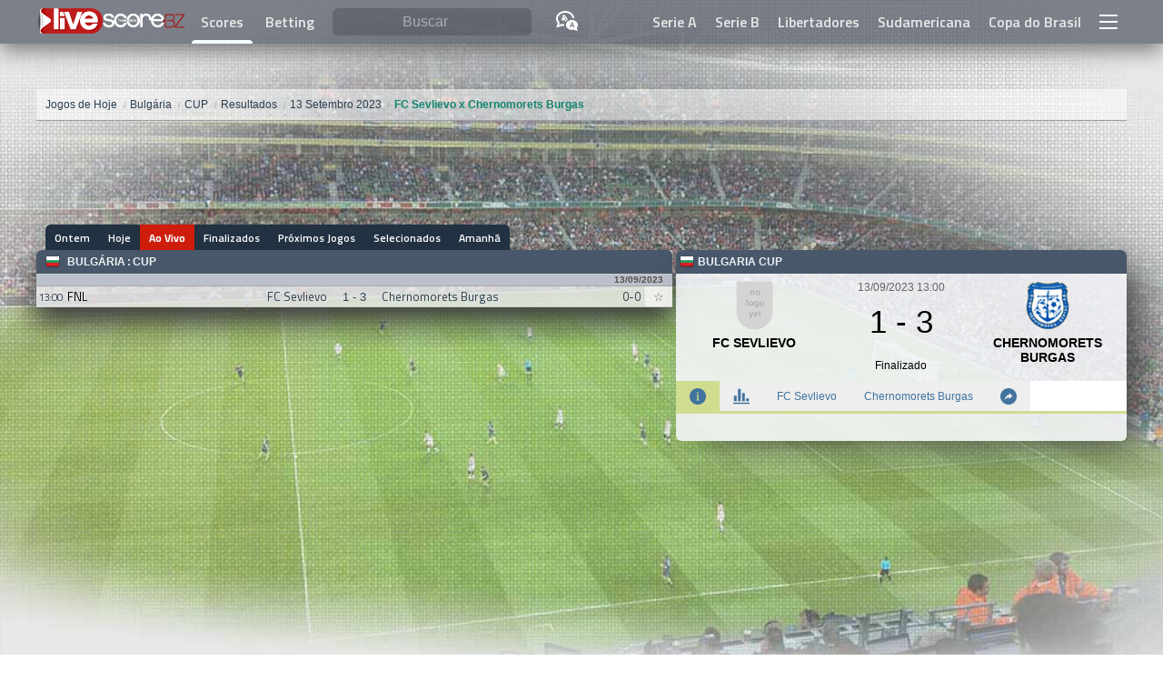

--- FILE ---
content_type: text/HTML; Charset=UTF-8
request_url: https://www.livescore.bz/pt-br/football/event/1969071/
body_size: 31083
content:
<!DOCTYPE html>
<html lang="pt-br">
    <head>
    <!-- Google Tag Manager  -->
    <script>(function(w,d,s,l,i){w[l]=w[l]||[];w[l].push({'gtm.start':
    new Date().getTime(),event:'gtm.js'});var f=d.getElementsByTagName(s)[0],
    j=d.createElement(s),dl=l!='dataLayer'?'&l='+l:'';j.async=true;j.src=
    'https://www.googletagmanager.com/gtm.js?id='+i+dl;f.parentNode.insertBefore(j,f);
    })(window,document,'script','dataLayer','GTM-NKRNFSPX');</script>
    <!-- End Google Tag Manager -->
    <!--<link rel="dns-prefetch" href="https://livescorebz.r.worldssl.net">-->
    <link rel="dns-prefetch" href="https://fonts.gstatic.com">
    <link rel="dns-prefetch" href="https://www.score2live.net:2016">
    <link rel="dns-prefetch" href="https://googleads.g.doubleclick.net">
    <link rel="dns-prefetch" href="https://pagead2.googlesyndication.com">
    <link rel="preload" href="https://fonts.gstatic.com/s/titilliumweb/v6/NaPecZTIAOhVxoMyOr9n_E7fdMPmDaZRbrw.woff2" as="font" crossorigin="anonymous">
    <link rel="preload" href="https://fonts.gstatic.com/s/titilliumweb/v6/NaPDcZTIAOhVxoMyOr9n_E7ffBzCGItzY5abuWI.woff2" as="font" crossorigin="anonymous">
    <link href="/flags16.css" rel="preload" as="style">
    <link rel="prefetch" href="https://pagead2.googlesyndication.com/pagead/js/adsbygoogle.js" as="script">
    <!--<link rel="preconnect" href="https://www.score2live.net:2016">
    <link rel="preload" href="https://livescorebz.r.worldssl.net/socket.io.min.js" as="script">
    <link rel="preload" href="https://livescorebz.r.worldssl.net/flags16.css" as="style">
    <link rel="preload" href="https://livescorebz.r.worldssl.net/trans.gif" as="image">
    <link rel="preload" href="https://livescorebz.r.worldssl.net/img/logoy.png" as="image">
    <link rel="preload" href="https://livescorebz.r.worldssl.net/mysprite-minO.png" as="image">
    <link rel="preload" href="https://livescorebz.r.worldssl.net/covern1.jpg" as="image">-->
    <meta name="viewport" content="width=device-width, initial-scale=1.0, maximum-scale=5.0, user-scalable=yes, minimal-ui" /><title>FC Sevlievo x Chernomorets Burgas, 13 Setembro 2023, Bulgária: CUP | LiveScore.bz</title><meta name="description" content="FC Sevlievo x Chernomorets Burgas na Bulgária: CUP em 13 Setembro 2023 no livescore.bz."><link rel="alternate" hreflang="x-default" href="https://www.livescore.bz/en/football/event/1969071/"><link rel="alternate" hreflang="en" href="https://www.livescore.bz/en/football/event/1969071/"><link rel="alternate" hreflang="tr" href="https://www.livescore.bz/tr/football/event/1969071/"><link rel="alternate" hreflang="ru" href="https://www.livescore.bz/ru/football/event/1969071/"><link rel="alternate" hreflang="it" href="https://www.livescore.bz/it/football/event/1969071/"><link rel="alternate" hreflang="en-gb" href="https://www.livescore.bz/en-gb/football/event/1969071/"><link rel="alternate" hreflang="pt-br" href="https://www.livescore.bz/pt-br/football/event/1969071/"><link rel="alternate" hreflang="fr" href="https://www.livescore.bz/fr/football/event/1969071/"><link rel="alternate" hreflang="sr-rs" href="https://www.livescore.bz/sr-rs/football/event/1969071/"><link rel="alternate" hreflang="pt" href="https://www.livescore.bz/pt/football/event/1969071/"><link rel="alternate" hreflang="de" href="https://www.livescore.bz/de/football/event/1969071/"><link rel="alternate" hreflang="sw" href="https://www.livescore.bz/sw/football/event/1969071/"><link rel="alternate" hreflang="el" href="https://www.livescore.bz/el/football/event/1969071/"><link rel="alternate" hreflang="ar" href="https://www.livescore.bz/ar/football/event/1969071/"><link rel="alternate" hreflang="ro" href="https://www.livescore.bz/ro/football/event/1969071/"><link rel="canonical" href="https://www.livescore.bz/pt-br/football/event/1969071/" /><meta name="theme-color" content="#797e87">
<script type="text/javascript">
    var navIs=navigator.userAgent
    var isOperaMini = (navIs.indexOf('Opera Mini') > -1);
    var testingOm="ok"
    if(isOperaMini && testingOm!="") {
        var lhx=window.location.href;var qpa="operamini=true&utm_source=operaminibz&utm_medium=miniredirect"
        var lh=window.location.href.split("/").slice(3).join("/");
        if(lh.indexOf("?")!=-1) {
            lh=lh+"&"+qpa
        } else {
            lh=lh+"?"+qpa
        }
        location.href="http://mini.livescore.bz/"+lh;
    } else {
        if(navIs.indexOf("Android") >= 0 ){
          var androidversion = parseFloat(navIs.slice(navIs.indexOf("Android")+8)); 
          if (androidversion < 5){
            var lhx=window.location.href;var qpa="oldandroid=true&utm_source=android5less&utm_medium=androidredirect"
            var lh=window.location.href.split("/").slice(3).join("/");
            if(lh.indexOf("?")!=-1) {
                lh=lh+"&"+qpa
            } else {
                lh=lh+"?"+qpa
            }
            location.href="http://mini.livescore.bz/"+lh;  
          }
        }
    }
</script>
<style type="text/css" id="bzsheet">
:root {
    --site_w:1200px;
    --max_w:98%;
    --search_input_color:#fff;
    --search_input_phcolor:#ababab;
    --a_top_color:#e8e8e8;
    --a_top_colorH:var(--pist);
    --a_top_bgcolorH:var(--midnight);
    --mac_color:var(--midnight);
    --mac_odd_bg:rgba(232,232,232,0.84);
    --mac_even_bg:rgba(242,242,242,0.84);
    --mac_hover_bg:rgba(242,242,242,1);
    --mac_h:23px;
    --lig_bg:#48576a;
    --lig_color:var(--clouds);
    --lig_font:sans-serif,'Titillium Web Bold RU','Titillium Web Bold',sans-serif;
    --tarih_bg:#bcc0ca;
    --tarih_clr:#353b48;
    --thbg:#d0dc8f;
    --scorenav_h:28px;
    --scorenav_selected_bg:var(--lig_bg);
    --scores_font:'Titillium Web Auto',sans-serif;
    --top_nav_h:48px;
    --top_nav_font:'Titillium Web Bold RU','Titillium Web Bold',sans-serif;
    --titi_bold:'Titillium Web Bold RU','Titillium Web Bold',sans-serif;
    --search_cat_bg:#c60000;
    --search_odd_bg:#f8f8f8;
    --search_even_bg:#fff;
    --live:#cf1d0c;--liveold:var(--alizarin);
    --detaymenu_a_slc:var(--tarih_bg);
    --highme_bg:#ffffb5;
    --golbg:#c8ff91;
    --turq:#1abc9c;
    --greensea:#12846e;
    --emerland:#2ecc71;
    --neph:#27ae60;
    --peterriver:#3498db;
    --belizehole:#2980b9;
    --amet:#9b59b6;
    --wist:#8e44ad;
    --weta:#223242;/**#34495e;**/
    --midnight:#2c3e50;
    --sunflower:#ffdd54;
    --orange:#f39c12;
    --carrot:#e67e22;
    --pumpkin:#d35400;
    --alizarin:#e74c3c;
    --pome:#c0392b;
    --clouds:#ecf0f1;
    --silver:#bdc3c7;
    --concrete:#95a5a6;
    --asbestos:#7f8c8d;
    --pist:#d0dc8f;
    --pist_light:#d0dc8f82;
    --won_clr:#007500;
    --lost_clr:#b23b2e;--oldlost:var(--alizarin);
    --draw_clr:#246998;
}
input:focus,select:focus,textarea:focus,button:focus{outline:0}input{-webkit-appearance:none}
html {width: 100%;min-height: 100%;position: relative;}
body {margin:0px 0px;width: 100%;min-height: 100vh;/**position: absolute;padding-bottom: 320px;**/}
body:after {
    content: "";
    display: block;
    position: fixed;
    left: 0;
    top: 0;
    width: 100%;
    height: 100%;
    z-index: -10;
    background: url(/covern1.jpg) no-repeat top center;
    -webkit-background-size: cover;
    -moz-background-size: cover;
    -o-background-size: cover;
    background-size: cover;
}
@media only screen and (max-width: 476px) {
    body:after {background: url(/img/covern1m.jpg) no-repeat top center;}
}
*, *:before,*:after {box-sizing: border-box;}
a {color:var(--midnight);}
.aic {align-items: center;}
.df {display: flex;}
.dif {display: inline-flex;}
.Fright {float: right;}
.page {width: var(--max_w);max-width: var(--site_w);margin: 20px auto 90px auto;display: block;min-height:100vh;}
.logo {line-height: 100%;vertical-align: middle;}
.top_nav_container {display: inline-block;width: 100%;height: var(--top_nav_h);}
.top_nav {width:100%;background-color:rgba(53, 59, 72, 0.6);position:fixed;top:0px;z-index:50003;-webkit-box-shadow: 0px 7px 25px 0px rgba(0,0,0,0.50);-moz-box-shadow: 0px 7px 25px 0px rgba(0,0,0,0.50);box-shadow: 0px 7px 25px 0px rgba(0,0,0,0.50);height: var(--top_nav_h);font-family: var(--top_nav_font);}
.top_nav > div {max-width: var(--site_w);width:  var(--max_w);margin: 0px auto;justify-content: space-between;height: 100%;}
.top_nav > div.arabic {flex-direction: row-reverse;}
.top_nav > div > * {height: 100%;display: flex;align-items: center;flex-grow: 1;}
.top_nav > div > style {display: none;}
.top_nav > div > span.top_menu_nav {justify-content: flex-end;}
.top_nav > div > span.top_menu_nav > a {height: 100%;display: inline-flex;align-items: center;padding: 0px 10px;color:var(--a_top_color);text-decoration: none;font-weight: bold;}
.top_nav > div > span.top_menu_nav > a:hover {color:var(--a_top_colorH);background-color: var(--a_top_bgcolorH);}
.nav_search {height: 100%;width: 100%;padding: 0px 5px;border-radius: 6px;border:none;background-color: rgba(53, 59, 72, 0.33);outline: 0;color:var(--search_input_color);font-size:16px;}
.nav_search:focus {background-color: rgba(53, 59, 72, 0.66);transition: all 0.6s;}
.nav_search.arabic {direction: rtl;}
.top_nav > div > span.top_bar_nav {justify-content: center;width: 40px;flex-grow: 0;cursor: pointer;}
.nav_search::placeholder {color:var(--search_input_phcolor);text-align: center;}
.nav_search:-ms-input-placeholder {color:var(--search_input_phcolor);}
.nav_search::-ms-input-placeholder {color:var(--search_input_phcolor);}
search {position: relative;height: 64%;text-align: center;width: 100%;padding: 0px 10px;flex: 1 1;}
search > results {position: absolute;left:0px;top:100%;min-width: 100%;display: none;z-index: 99;}
search > results > cat {width: 100%;background-color: var(--search_cat_bg);color:#fff;display: block;font-size:12px;padding: 0px 7px;}
search > results > a {display: flex;flex-wrap: wrap;padding: 8px 7px;background-color: #fff;font-size:12px;border:solid #ccc;border-width: 0px 0px 1px 0px;text-decoration: none;color:#000;text-align: left;}
search > results.arabic > a {flex-direction: row-reverse;}
search > results > a > img {height: 18px;}
search > results > a:nth-child(odd) {background-color: var(--search_odd_bg);}
search > results > a:nth-child(even) {background-color: var(--search_even_bg);}
search > results > a:hover {background-color: #CDDC39;}
search > results > a > search_info {display: block;color:var(--wist);width: 100%;font-size:12px;}
[class*="col-"] {width: 100%;}
.row::after,content:after,.page:after {content: "";clear: both;display: table;}
.scorenav {height: var(--scorenav_h);display: flex;font-family: var(--titi_bold),sans-serif;font-size:12px;}
.scorenav.arabic {flex-direction: row-reverse;}
.scorenav > a {display: inline-flex;height: 100%;align-items: center;padding: 0px 10px;background-color:var(--weta);text-decoration: none;color:#fff;transition: all 0.3s;}
.scorenav > a:not(.selected):hover {background-color: var(--clouds);color:#555;}
.scorenav > a[livenow] {background-color: var(--live);text-shadow: 0px 0px 1px #c7c7c7;}
.scorenav > a[livenow]:not(.selected):hover {color:#e60a00;}
.scorenav:not(.arabic) > a:first-child,.scorenav.arabic > a:last-child {margin-left: 10px;border-radius: 6px 0px 0px 0px;}
.scorenav:not(.arabic) > a:last-child,.scorenav.arabic > a:first-child {border-radius: 0px 6px 0px 0px;margin-right: 10px;}
.scorenav > a.selected {background-color: var(--scorenav_selected_bg) !important;color:#f1f1f1;text-shadow: 0px 0px 1px rgba(100, 170, 171, 0.64)}
.scores {box-shadow: 0 15px 30px 2px #3e3e3e;}
.scores > :not(.m):last-child {border-radius: 0px 0px 6px 6px;background-color: rgba(255, 255, 255, 0.5);padding: 3px 6px;}
.scores .norecord {display: flex;height: 100px;justify-content: center;background-color: var(--scorenav_selected_bg);font:bold 12px sans-serif;}
a.m {display: flex;height: var(--mac_h);font-family: var(--scores_font);text-decoration: none;color:var(--mac_color);}
a.m t {white-space: nowrap;width: 100%;text-overflow: ellipsis;display: inline-block;overflow: hidden;}
.scores > a > c > t {width: 100%;height: 100%;white-space: nowrap;text-overflow: ellipsis;overflow: hidden;line-height: var(--mac_h);vertical-align: middle;}
.scores > a > c,.scores > h2.l > c {display: inline-flex;height: 100%;align-items: center;}
.scores > h2.l > c > b {text-transform: uppercase;}
.scores > h2.l.arabic {direction: rtl;}
c.cb {position: relative;display: inline-flex;flex: 0 0 30px;}
c.cb:after {content:"☆";background-color: rgba(255, 255, 255, 0.54);position: absolute;width: 100%;height: 100%;display: inline-flex;align-items: center;justify-content: center;left: 0px;}
c.cb:hover:after {background-color: #fff;border-color: green;}
c.cb.selected:after {content:"\2605";color: #FF9800;text-shadow: 0px 0px 1px #333;}
a.m {font-size:13px;border: solid #cdcdcd;border-width: 0 0 1px 0;}
a.modd {background-color: var(--mac_odd_bg);}
a.meven {background-color: var(--mac_even_bg);}
a.m:hover {background-color:var(--mac_hover_bg);transition: all 0.3s;}
.scores > a.m.arabic {direction: rtl;}
.scores > a.m > c {justify-content: center;color:#666;}
sa {flex:0 0 30px;font-size:11.5px;display: inline-flex;height: 100%;align-items: center;justify-content: center;}
st {flex:0 0 30px;display: inline-flex;height: 100%;align-items: center;justify-content: center;}
a.m.ft > st {color:#000;}
t1 {/**width: calc(50% - 94px);**/flex: 1 1 60px;min-width: 0px;display: inline-flex;height: 100%;align-items: center;justify-content: flex-end;}
t1 t {text-align: right;}
.scores > a.m.arabic > c:nth-child(3) t {text-align: left;}
sc {flex:0 0 60px;font-family: var(--lig_font);display: inline-flex;height: 100%;align-items: center;justify-content: center;flex-wrap: wrap;}
.scores > a.m.ft > c:nth-child(4) {color:#000;}
.scores > a.m.arabic > c:nth-child(4) {direction: rtl;}
t2 {/**width: calc(50% - 94px);**/flex: 1 1 60px;min-width: 0px;;display: inline-flex;height: 100%;align-items: center;justify-content: flex-start;}
.scores > a.m.arabic > c:nth-child(5) t {text-align: right;}
ht {flex:0 0 30px;display: inline-flex;height: 100%;align-items: center;justify-content: center;}
.scores > a.m.arabic > c:nth-child(6) {direction: rtl;}
a.m.live > st,a.m.live sc {color:var(--live);}
a.m.ppd st {color:var(--live);}
a.m .highme {background-color: var(--highme_bg);}
a.m .goll {background-color: var(--golbg);background-image:url(/loadim5.GIF);background-repeat:no-repeat;background-size:12px 12px;}
a.m .redcard {background-image:url(https://livescorebz.r.worldssl.net/kirmizikart.GIF);background-repeat:no-repeat;background-size:6px 9px}
a.m t1.goll,a.m t1.redcard {background-position: left 5px center;}
a.m t2.goll,a.m t2.redcard {background-position: right 5px center;}
.scores > h2.l {display: flex; margin:0px 0px;min-height: 27px;}
.scores > h2.l:first-child {border-top-right-radius: 6px;border-top-left-radius: 6px;}
.scores > h2.l {background-color: var(--lig_bg);color:var(--lig_color);text-decoration: none;justify-content: space-between;border: solid #ccc;border-width: 0 0 1px 0;font-family: var(--lig_font);align-items: center;}
.scores > h2.l img {margin-right: 6px;}
.scores > h2.l > c:nth-child(1) {padding: 0px 0px 0px 10px;font-size:12px;flex-grow: 1;}
.scores > h2.l > c:nth-child(1) > a {color:var(--lig_color);display: inline-flex;height: 100%;align-items: center;margin: 0px;text-decoration: none;padding: 5.5px 2px;}
.scores > h2.l > c:nth-child(1) > a:hover {color:#000;text-decoration: underline;}
.scores > h2.l > c:nth-child(1) > :nth-child(2) {text-transform: uppercase;}
.scores > h2.l > c:nth-child(2) {padding: 0px 0px 0px 0px;font-size:10px;}
.scores > div.tarih_deep {background-color: var(--tarih_bg);color: #4e4e4e;font-size: 10px;padding-right: 10px;font-weight: bold;border: solid #a9a9a9;border-width: 0 0 1px 0;text-align: right;font-family: var(--lig_font);height: 13px;}
.scores dk:after {content: "'";animation: blinker 1s linear infinite;}
.detay_bar {padding-left: 4px;position: relative;}
.detay {font: normal 12px sans-serif;display: inline-block;width: 100%;background-color: rgba(245, 246, 250, 0.88);border-top-left-radius: 6px;border-top-right-radius: 6px;border-bottom-left-radius: 6px;border-bottom-right-radius: 6px;padding-bottom: 20px;-webkit-box-shadow: 0 15px 30px 2px #3e3e3e;-moz-box-shadow: 0 15px 30px 2px #3e3e3e;box-shadow: 20px 10px 40px -10px #3e3e3e;z-index: 10998;position: inherit;top:var(--scorenav_h);margin-bottom: 40px;
}
.detay:after {clear: both;}
.detay dk:after {content: "'";animation: blinker 1s linear infinite;}
.detay .detayHeader {font-weight: bold;padding: 6px 4px;display: flex;justify-content: space-between;background-color: var(--lig_bg);color:var(--lig_color);border-radius: 6px 6px 0px 0px;}
.detay .detayHeader > span {display: inline-flex;align-items: center;}
.detay .detayHeader.arabic {direction: rtl;}
.detay .detayHeader img {margin-right: 4px;}
.detay .detayInfos {display: flex;height: 110px;margin-top: 8px;}
.detay .detayInfos.arabic {direction: rtl;}
.detay .detayInfos > span {display: inline-flex;flex-direction: column;justify-content: center;align-items: center;}
.detay .detayInfos > span:nth-child(1),.detay .detayInfos > span:nth-child(3) {width: calc(50% - 75px);position: relative;justify-content: flex-start;}
.detay .detayInfos > span.deepInfo {width: 150px;}
.detay .detayInfos > span.deepInfo > time {display: inline-flex;justify-content: center;width: 100%;flex-wrap: wrap;color:#646464;}
.detay .detayInfos > span.deepInfo > time > * {width: 100%;display: inline-flex;justify-content: center;}
.detay .detayInfos > span.deepInfo > score {display: inline-flex;flex-grow: 1;width: 100%;align-items: center;justify-content: center;font-size:35px;}
.detay.live .detayInfos > span.deepInfo > score {color:var(--live);}
.detay .detayInfos > span.deepInfo > exinfo {display: inline-flex;width: 100%;flex-grow: 1;justify-content: center;align-items: center;}
.detay.live .detayInfos > span.deepInfo > exinfo {color:var(--live);}
.detay .detayInfos > span > logo,.detay .detayInfos > span > team {display: block;}
.detay .detayInfos > span > logo {height: 55px;}
.detay .detayInfos > span > logo > img {height: 98%;}
.detay .detayInfos > span > team {height:calc(110px - 55px);align-items: center;font-weight: bold;font-size:14px;text-transform: uppercase;text-align: center;position: absolute;top: 60px;width: 100%;overflow: hidden;}
.detay .detayMenu {display: flex;background-color: #fff;height: 36px;border:solid var(--pist);border-width: 0px 0px 3px 0px;}
.detay .detayMenu.arabic {direction: rtl;}
.detay .detayMenu > a {background-color: rgba(234, 234, 234, 0.81);color:#40739e;height: 100%;display: inline-flex;align-items: center;text-decoration: none;padding: 0px 15px;text-align: center;transition: all .3s;overflow: hidden;}
.detay .detayMenu > a:not(.selected):hover {background-color: var(--pist_light)}
.detay .detayMenu > a img {height: 18px;}
.detay .detayMenu > a.selected {background-color:var(--pist);color:var(--tarih_clr);}
.detayContent .stats:empty {display: none;}
.detayContent .stats:not(:empty) {margin: 10px auto;}
.detayContent .stats {width: 96%;border-radius: 6px;margin: 0px auto;}
.detayContent .stats > div:first-child {border-radius: 6px 6px 0px 0px;}
.detayContent .stats > div:last-child {border-radius: 0px 0px 6px 6px;}
.detayContent .stats > div {display: flex;height: 24px;font-size: 12px;border:solid #e8e8e8;border-width: 0px 0px 1px 0px;}
.detayContent .stats > div > div {display: inline-flex;align-items: center;}
.detayContent .stats > div > div:nth-child(2) img {height: 13px;}
.detayContent .stats > div > div:nth-child(1) {width: calc(50% - 45px);justify-content: flex-end;}
.detayContent .stats > div > div:nth-child(2) {width: 90px;justify-content: center;}
.detayContent .stats > div > div:nth-child(3) {width: calc(50% - 45px);flex-direction: row-reverse;justify-content: flex-end;}
.detayContent .stats > div.possession > div:nth-child(1) {width: 50%}
.detayContent .stats > div.possession > div:nth-child(1) > span {text-align: right;}
.detayContent .stats > div.possession > div:nth-child(2) {width: 50%;justify-content: flex-start;}
.detayContent .stats > div.possession span {transition:600ms linear;background-color: #dcdde1;display: inline-block;padding: 4px 8px;}
.detayContent .stats > div.possession span.posO {background-color: #44bd32;color:#fff;}
.detayContent .stats > div:nth-child(odd) {background-color: #fff;}
.detayContent .stats > div:nth-child(even) {background-color: #f8f8f8}
.detayMenuDeep {background-color: #fff;}
.detayMenuDeep:empty {display: none;}
.detayMenuDeep > a {display: inline-block;padding: 12px 10px;text-decoration: none;color:#40739e;transition: all .3s;}
.detayMenuDeep > a.selected {background-color: var(--pist);}
.detayMenuDeep > a:not(.selected):hover {background-color: var(--pist_light);}
.sum_h {align-items: center;padding-left:10px !important;background-color: #8c7ae6 !important;font-weight: bold;color:#f5f6fa;}
.incidents:empty {display: none;}
.incidents:not(:empty) {margin: 10px auto;}
.incidents > div:first-child {border-radius: 6px 6px 0px 0px;}
.incidents {width: 96%;border-radius: 6px;margin: 0px auto;}
.incidents > div:first-child {border-radius: 6px 6px 0px 0px;}
.incidents > div:last-child {border-radius: 0px 0px 6px 6px;}
.incidents > div {display: flex;padding: 6px 0px;font-size: 12px;border:solid #e8e8e8;border-width: 0px 0px 1px 0px;}
.incidents > div > div {display: inline-flex;align-items: center;}
.incidents > div > div:nth-child(2) img {height: 14px;}
.incidents > div > div span {margin: 0px 8px;}
.incidents > div > div:nth-child(1) {width: calc(50% - 20px);justify-content: flex-end;}
.incidents > div > div:nth-child(1) span {text-align: right;}
.incidents > div > div:nth-child(2) {width: 40px;justify-content: center;}
.incidents > div > div:nth-child(3) {width: calc(50% - 20px);flex-direction: row-reverse;justify-content: flex-end;}
.incidents > div > div:nth-child(3) span {text-align: left;}
.incidents > div:nth-child(odd) {background-color: #fff;}
.incidents > div:nth-child(even) {background-color: #f8f8f8}
.incidents > div:hover {border-color:#69afb0;}
.incidents em {font-style: normal;margin: 0px 3px;color:#636548;}
.incidents .yc em {color:#FF9800;font-weight: bold;}
.incidents .red em {color:red;font-weight: bold;}
.incidents .gol em {color:green;font-weight: bold;}
.incidents .sub rep {color:red;}
.incidents .sub span {color:green;}
.incidents rep {color:#a0a0a0;}
.incidents help {padding: 4px 2px;display: inline-block;}
.incidents help span {color:#666;font-weight: bold;}
.incidents help span+span {margin-left: 22px;}
.incidents help img {height: 14px;vertical-align: middle;}
.detayContent img_is {vertical-align: middle;background-color: #fff;border-radius: 50%;display: inline-block;border: solid #ccc;border-width: 1px 1px;height: 37px;width: 37px;margin: 0px 6px;}
.detayContent img_is img {border-radius: 50%;height: 35px;}
.lastMatches {width: 100%;border-collapse: collapse;}
.lastMatches tr th{text-align: left;line-height: 50px;padding: 0px 10px;vertical-align: middle;background-color: transparent;color:#666;font-weight: normal;}
.lastMatches tr th.lm_h1 {display: flex;padding: 0px;justify-content: space-between;}
.lastMatches tr th.lm_h1 > div {width:100%;display: flex;justify-content: space-between;}
.lastMatches tr th.lm_h1 span:nth-child(1) {white-space: nowrap;overflow: hidden;text-overflow: ellipsis;flex:0 1 calc(100% - 180px);padding-left: 9px;}
.lastMatches tr th.lm_h1 span:nth-child(2) {flex:0 0 144px;text-align: right;padding-right: 9px;}
.lastMatches tr th.lm_h1 span:nth-child(2) a {background-color: var(--concrete);padding: 5px 6px;text-decoration: none;color:var(--clouds);white-space: nowrap;}
.lastMatches tr th.lm_h1 span:nth-child(2) a.selected {background-color: var(--neph);color:var(--clouds);}
.lastMatches tr th.lm_h1 span:nth-child(2) a:first-child {border-radius: 6px 0px 0px 6px;}
.lastMatches tr th.lm_h1 span:nth-child(2) a:last-child {border-radius: 0px 6px 6px 0px;}
.lastMatches tr th img {vertical-align: middle;}
.lastMatches tr.lm_lig th {background-color: var(--tarih_bg);padding: 0px 10px;line-height: 20px;vertical-align: middle;color:var(--tarih_clr);}
.lastMatches tr:nth-child(odd) td {}
.lastMatches tr:nth-child(even) td {}
.lastMatches tr td {padding: 4px 0px;text-align: center;border:solid #ccc;border-width: 0px 0px 1px 0px;display: inline-block;overflow: hidden;white-space: nowrap;text-overflow: ellipsis;}
.lastMatches tr td:nth-child(1) {background-color: #f8f8f8;width: 52px;color:#666;}
.lastMatches tr td:nth-child(2) {text-align: right;width: calc(50% - 72px)}
.lastMatches tr td:nth-child(3) {font-weight: bold;width: 44px}
.lastMatches tr td:nth-child(4) {text-align: left;width: calc(50% - 94px)}
.lastMatches tr td:nth-child(5) {width: 40px;}
.lastMatches tr td:nth-child(6) {width: 22px;}
.lastMatches tr td[h] {background-color: rgba(255, 255, 0, 0.25);}
.sm_sncW td:nth-child(3) {color:var(--won_clr);}
.sm_sncD td:nth-child(3) {color:var(--draw_clr);}
.sm_sncL td:nth-child(3) {color:var(--lost_clr);}
r:after {padding: 6px;width: 10px;height: 10px;display: inline-flex;align-items: center;justify-content: center;font-size:9px;border-radius: 2px;font-weight: bold;}
r[v="W"]:after {background-color: var(--won_clr);content: "V";color:#fff;}
r[v="L"]:after {background-color: var(--lost_clr);content: "D";color:#fff;}
r[v="D"]:after {background-color: var(--draw_clr);content: "E";color:#fff;}
red[v="0"] {display: none;}
red[v] {}
red[v]:after {content: attr(v);color:#fff;margin: 0px 3px;font-weight: bold;background-color: red;padding: 0px 2px;font-size: 11px;border-radius: 3px;}
.detay .detayHeader > span[v="close"] {display: none;}
[v="close"]:after {content: "X";background-color: var(--pome);color:#fff;width: 16px;height: 16px;display: inline-flex;align-items: center;justify-content: center;border-radius: 4px;}
footer {background-color: rgba(36, 44, 58, 0.74);padding: 20px 0px var(--top_nav_h) 0px;position: inherit;bottom:0px;width: 100%;}
footer > div {max-width: var(--site_w);width:  var(--max_w);margin: 0px auto;color:#e8e8e8;font-size:14px;font-family: sans-serif;line-height: 20px;}
footer h1 {font-size:17px;}
footer [class*="col-"] {padding: 0px 4px;}
.a_salso {display: block;color: var(--sunflower);padding: 3px 0px;}
.footer_menu > a {display: block;color:#e8e8e8;}
/**img[src="/img/trans.gif"], img[src="https://livescorebz.r.worldssl.net/trans.gif"], img[src="https://livescorebz.r.worldssl.net/trans.gif"], img[src="https://livescorebz.r.worldssl.net/trans.gif"] {
    background: url('/img/mysprite-minO.png') no-repeat;
}**/
ppos:after {display: inline-block;padding: 3px;border-radius: 4px;margin-right: 3px;width: 18px;text-align: center;}
ppos[v="1"]:after {content:"G";background-color: #FF9800;color:#fff;}
ppos[v="2"]:after {content:"D";background-color: #00BCD4;color:#fff;}
ppos[v="3"]:after {content:"M";background-color: #4CAF50;color:#fff;}
ppos[v="4"]:after {content:"A";background-color: #F44336;color:#fff;}
.donuts_3 {display: block;}
.donuts_3 > span {width: 33.3%;display: inline-block;text-align: center;}
.donuts_3 > span > stitle {display: block;font-size: 12px;font-weight: bold;color:var(--midnight);padding: 7px 0px;}
.donuts_3 img {height: 60px;}
.playstore {display: none;}
@media only screen and (max-width: 769px) {
    :root {
        --mac_h:36px;
         --max_w:100%;
         --scorenav_h:41px;
    }
    body {padding-bottom: var(--scorenav_h)}
    .logo {padding-left:6px;;min-width: 112px}
    .logo img {width: calc(100vw * 0.35);max-width: 167px}
    .scores > h2.l:first-child {border-top-right-radius: 0px;border-top-left-radius: 0px;}
    .top_nav > div > span.top_menu_nav {display: none;}
    .scorenav {/**position: fixed;**/bottom:0px;z-index: 99;width: 100vw;overflow-y: hidden;justify-content: space-between;}
    .scorenav a:first-child,.scorenav a:last-child {margin: 0px 0px !important;border-radius: 0px 0px 0px 0px !important;} 
    .scorenav a,.scorenav a.selected,.scorenav > a[livenow] {background-color: rgba(53, 59, 72, 0.86);color:rgba(255, 255, 255, 0.70);flex-grow: 1;position: relative;font-size: 13px;padding: 0px 17px;white-space: nowrap;}
    .scorenav a:not(:last-child):before {
    content: "";
    display: block;
    border: solid #757575;
    border-width: 0 0 0 1px;
    height: 30%;
    /* margin-top: 10%; */
    position: absolute;
    right: 0;
    font-family: sans-serif;
    font-weight: bold;}
    .scorenav > a[livenow] {}
    .scorenav > a:hover {background: rgba(53, 59, 72, 0.86) !important;color:#fff !important;}
    .scorenav > a.selected {color:rgba(255, 255, 255, 0.98);background-color: #1c2530 !important;}
    .scorenav > a.selected:before {right: -1px;z-index: 101;}
    .detay_bar {padding-left: 0px;position: absolute;top:calc(var(--top_nav_h) );z-index: 50001;width: 99%;margin-left: 0.5%;opacity: 0;transition: opacity 0.2s ease-out;}
    .overlay[val] {width: 100%;height: 100%;position: fixed;top:0px;background-color: rgba(0, 0, 0, 0.63);z-index: 50000;}
    .overlay[val=""] {display: none;}
    search > input:focus {background-color: #000;padding: 0px 10px;}
    ul.breadcrumb {padding-left:5px;padding-right: 5px;}
    .detay {display: none;}
    .detay .detayHeader > span[v="close"] {display: inline-flex;}
    .menu-full {width: 100% !important;left:0px;}
    .nav_search:focus {border-radius: 0px;background-color: rgba(53, 59, 72, 1.00);transition: none;z-index: 10000}
    .playstore {
        position: fixed;
        bottom: 0px;
        right: 0px;
        left:0px;
        display: flex;
        align-items: center;
        justify-content: center;
        flex: 0 0 114px;
        width: 100vw;
        flex-wrap: wrap;
        color: #c20014;
        font-size: 13px;
        height:50px;background:#0f2245;
    }
    .playstore img {max-height: 85%;}
}
@media only screen and (min-width: 769px) {
    [class*="col-"] {float: left;}
    .col-1 {width: 8.33%;}
    .col-2 {width: 16.66%;}
    .col-3 {width: 25%;}
    .col-4 {width: 33.33%;}
    .col-5 {width: 41.66%;}
    .col-6 {width: 50%;}
    .col-7 {width: 58.33%;}
    .col-8 {width: 66.66%;}
    .col-9 {width: 75%;}
    .col-10 {width: 83.33%;}
    .col-11 {width: 91.66%;}
    .col-12 {width: 100%;}
    .ttop_nav > div > span.top_bar_nav {display: none;}
}
@media only screen and (min-width: 1400px) {
    :root {
        --mac_h:26px;
    }
    /**[class*="col-"] {width: 50%;}**/
}
.defTable {font:normal 11px sans-serif;background-color: #fff;}
.defTable tr:nth-child(odd) {background-color: #f8f8f8;}
.defTable tr:nth-child(even) {background-color: #e8e8e8;}
@keyframes blinker {
  50% {
    opacity: 0;
  }
}
.blockelement{}.blockelement:after{width:100%;height:100%;background-color:#fff;top:0;right:0;z-index:200;position:absolute;content:" ";font:bold 13px Arial,Helvetica,sans-serif;filter:alpha(opacity=40);-moz-opacity:.4;-khtml-opacity:.4;opacity:.4}.blockelement:before{background:url("/loadim6.gif") no-repeat center center;top:16px;text-align:center;content:" ";position:absolute;z-index:300;width:100%;height:100%}
.menu-full {position: absolute;top:100%;width: 760px;height: calc(100vh - var(--top_nav_h));overflow: auto;display: none;}
.menu-full ul {margin: 0px 0px;padding:0px 0px;list-style: none;display: flex;flex-wrap: wrap;}
.menu-full ul li {display: inline-flex;flex:1 0 25%;}
.menu-full ul li.menu_he {background-color: #3c3c3c;color:#fff;padding: 8px 0px 8px 26px;}
.menu-full ul li a {display: flex;align-items: center;background-color: var(--clouds);padding: 12px 6px;text-decoration: none;color:var(--midnight);font-weight: bold;font-size:14px;flex:1;}
.menu-full ul li a:hover {background-color: var(--midnight);color:var(--clouds);}
.menu-full ul li a img {margin-right: 6px;}
.menu-full ul li {float:left;}
.menu-bar {
    display: inline-block;
}
.btn {display: inline-block;padding: 3px 8px;text-decoration: none;border-radius: 3px;font-family: sans-serif;}
.btn.bred {background-color: #cc0000;color:#fff;text-shadow: 0px 0px 1px #333;}
.btn.bsm {font-size:13px;}
.bar1, .bar2, .bar3 {
    width: 20px;
    height: 2px;
    background-color: #f8f9f9;
    margin: 5px 0;
    transition: 0.4s;
}
.change .bar1 {
    -webkit-transform: rotate(-45deg) translate(-9px, 0px);
    transform: rotate(-45deg) translate(-9px, 0px);
}
.change .bar2 {opacity: 0;}
.change .bar3 {
    -webkit-transform: rotate(45deg) translate(-9px, -2px);
    transform: rotate(45deg) translate(-9px, -2px);
}
.second-header {
  display: flex;
  width: 100%;
  height: 36px !important;
  background: rgba(45, 53, 75, 0.57);
  position: fixed;
  top: 48px;
  z-index: 50002;

  height: var(--top_nav_h);
  font-family: var(--top_nav_font);
}
.second-header__btn {
  display: flex;
  justify-content: center;
  align-items: center;
  padding: 12px 10px;
  position: relative;
  margin-left: 4px;
  color: #defff4;
  text-decoration: none;
}

.second-header__btn .second-header__icon {
  margin-right: 4px;
}

.second-header__btn.second-active__btn:after {
  content: "";
  width: 100%;
  height: 4px;
  background: azure;
  position: absolute;
  bottom: 0;
  left: 0;
  border-radius: 4px 4px 0 0;
}
@media only screen and (min-width: 700px) {
    .second-header {display: none;}
    .header-btn-link {
      display: flex;
      justify-content: center;
      align-items: center;
      padding: 12px 10px;
      position: relative;
      margin-left: 4px;
      color: #e8e8e8;
      text-decoration: none;
    }

    .header-btn-link .header-link__icon {
      margin-right: 4px;
    }

    .header-btn-link.active-link:after {
      content: "";
      width: 100%;
      height: 4px;
      background: azure;
      position: absolute;
      bottom: 0;
      left: 0;
      border-radius: 4px 4px 0 0;
    }
}
@media only screen and (max-width: 700px) {
    .header-btn-link {display: none;}
    .menu-full {
      height: 100vh;
      margin-top: 32px;
    }
    search > results {margin-top: 32px;}
}
[id*="zone"] {text-align: center;}
ul.breadcrumb {
    list-style: none;
    background-color: rgba(255, 255, 255, 0.52);
    font:normal 12px sans-serif;
    width: var(--max_w);max-width: var(--site_w);margin: 46px auto 20px auto;border: solid #a19aa5;border-width: 0px 0px 1px 0px;padding: 0px;
}
ul.breadcrumb.arabic {direction: rtl;}
ul.breadcrumb li {
    display: inline;
}
ul.breadcrumb li[class*="breadcrumb-"]+li[class*="breadcrumb-"]:before {
    padding: 8px 4px;
    color: var(--concrete);
    content: "/";font-size: 9px;
}
ul.breadcrumb li a {
    color: var(--midnight);
    text-decoration: none;
    padding: 10px 0px;
    display: inline-block;
}
ul.breadcrumb li:first-child a {
    padding-left: 10px;
}
ul.breadcrumb li a:hover {
    color: #000;
    text-decoration: underline;
}
ul.breadcrumb li:last-child a {color: var(--greensea);font-weight: bold;}
.mydropdown {display: inline-block;position: relative;overflow: hidden;}
.mydropdown > select {opacity: 0.0;position: absolute;left:0px;width: 100%;height: 100%;font-size:16px;cursor: pointer;}
.mydropdown > .selected {display: inline-block;cursor: pointer;font-family: sans-serif;font-size: 14px;border-radius: 4px;margin: 0px;font-weight: normal;}
.mydropdown > .selected:after {content:"\25BE";padding: 0px 4px;color:#999;}
.mydropdown.def > .selected {background-color: #fff;padding: 4px;color:#555;}
.mydropdown.turku > .selected {background-color: var(--greensea);padding: 4px;color:#f8f8f8;}
.mydropdown.turku > .selected:after {color:#fff;}
.mydropdown.dots > .selected {background-color: rgba(255, 255, 255, 0.13);padding: 1px;color:#555;width: 30px;text-align: center;border-radius: 0px;}
.mydropdown.dots > .selected:after {content:"\205D";padding: 0px 4px;color:#fff;font-size: 20px;}
.mydropdown.dots:hover > .selected {background-color: rgba(255, 255, 255, 0.3)}
.mydropdown.trans {display: inline-flex;align-items: center;justify-content: center;height: 100%;width: 100%;min-width: 40px;}
.mydropdown.trans:hover {background-color: var(--a_top_bgcolorH);}
.mydropdown.trans > .selected:after {display: none;}
.bk-rating__title {
    font-family: sans-serif;
  height: 28px;
  padding: 4px 16px;
  background-color: #ECF0F1;
  border-bottom: 1px solid #BCC0CA;
  color: #2C3E50;
  font-size: 12px;
  line-height: 20px;
  font-weight: 700;
}
.bk-rating__list {
    font-family: "Titillium Web Bold RU", "Titillium Web Bold", sans-serif;
  display: flex;
  flex-direction: column;
}

.bk-rating__item {
  position: relative;
  display: flex;
  align-items: center;
  justify-content: space-between;
  padding: 8px 16px 32px 16px;
  background-color: #ECF0F1;
}

.bk-rating__item:not(:last-of-type) {
  border-bottom: 1px solid #FFFFFF;
}

.bk-rating__logo-wrapper {
  display: flex;
  align-items: center;
  text-decoration: none;
}

.bk-rating__logo {
  width: 64px;
  height: auto;
}

.bk-rating__logo-label {
  height: 12px;
  padding: 0 2px;
  margin-left: 8px;
  font-size: 8px;
  font-weight: 700;
  line-height: 12px;
  color: #FFFFFF;
  text-align: center;
  border-radius: 4px;
}

.bk-rating__logo-label._popular {
  background-color: #40739E;
}

.bk-rating__logo-label._exclusive {
  background-color: #16A085;
}

.bk-rating__bonus-wrapper {
  max-width: calc(100% - 32px);
  padding-left: 20px;
  position: absolute;
  left: 16px;
  bottom: 7px;
}

.bk-rating__bonus {
  font-size: 12px;
  font-weight: 400;
  color: #2C3E50;
  line-height: 17px;
  white-space: nowrap;
  overflow: hidden;
  text-overflow: ellipsis;
}

.bk-rating__bonus-wrapper:before {
  content: url("/images/gift.svg");
  position: absolute;
  left: 0;
}

.bk-rating__bonus span {
  font-size: 12px;
  font-weight: 700;
  color: #40739E;
}

.bk-rating__btn-wrapper {
  display: flex;
  align-items: center;
}

.bk-rating__btn-info {
  margin-right: 12px;
  font-size: 12px;
  font-weight: 400;
  color: #40739E;
  text-decoration: none;
}

.bk-rating__btn-bonus {
  height: 28px;
  padding: 4px;
  border-radius: 4px;
  display: flex;
  align-items: center;
  justify-content: center;
  background-color: #40739E;
  font-size: 12px;
  font-weight: 400;
  color: #FFFFFF;
  text-decoration: none;
}
.hidden {display: none;}

@font-face {
  font-family: 'Titillium Web Auto';
  font-display: swap;
  src: local('Titillium Web'), url(https://fonts.gstatic.com/s/titilliumweb/v6/NaPecZTIAOhVxoMyOr9n_E7fdMPmDaZRbrw.woff2) format('woff2');
}
@font-face {
  font-family: 'Titillium Web Bold';
  font-display: swap;
  src: local('Titillium Web'), url(https://fonts.gstatic.com/s/titilliumweb/v6/NaPDcZTIAOhVxoMyOr9n_E7ffBzCGItzY5abuWI.woff2) format('woff2');
}
</style>
<script type="text/javascript">var offset = new Date().getTimezoneOffset();
var head = document.head;
var x_cache_date={};
function x(s) {
    var self={};
    if (s!=undefined && typeof s!="object") {
        self.selector=s;
        self.element=document.querySelector(self.selector);
    } else if(typeof s=="object") {
        self.element=s;
    }
    self.html=function(a) {
        if (a==undefined) return self.element.innerHTML;
        self.element.innerHTML=a;
        var d=self.element.querySelectorAll("script")
            var t = d.length
            for (var x=0;x<t;x++){
                console.log(">>"+d[x])
            var newScript = document.createElement('script');
            newScript.type = "text/javascript";
            newScript.text = d[x].text;
            console.log(newScript)
            self.element.appendChild(newScript);
        }
    }
    self.text=function(a) {
        if (a==undefined) return self.element.textContent;
        self.element.textContent=a;
    }
    self.exist=self.element!==null;
    self.addClass=function(className) {
        el=self.element;
        if (el.classList)
        el.classList.add(className);
        else
        el.className += ' ' + className;
        return x(self.element);
    }
    self.removeClass=function(className) {
        el=self.element;
        if (el.classList) {
        el.classList.remove(className);
        }
        else {
        el.className = el.className.replace(new RegExp('(^|\\b)' + className.split(' ').join('|') + '(\\b|$)', 'gi'), ' ');
        }
        return x(self.element);
    }
    self.remove=function() {
        el=self.element;
        el.parentNode.removeChild(el);
    }
    self.hasClass=function(className) {
        el=self.element;
        if (el.classList)
          return el.classList.contains(className);
        else
          return new RegExp('(^| )' + className + '( |$)', 'gi').test(el.className);
    }
    self.after=function(html) {
        self.element.insertAdjacentHTML('afterend', html);
    }
    self.before=function(html) {
        self.element.insertAdjacentHTML('beforebegin', html);
    }
    self.parent=function(v) {
        return x(self.element.parentNode);
    }
    self.outside=function(callback) {
        document.addEventListener("click", function(event) {
        if (event.target.closest(self.selector)) return;
            callback()
        });
    }
    var mobile_check = false;
    (function(a){if(/(android|bb\d+|meego).+mobile|avantgo|bada\/|blackberry|blazer|compal|elaine|fennec|hiptop|iemobile|ip(hone|od)|iris|kindle|lge |maemo|midp|mmp|mobile.+firefox|netfront|opera m(ob|in)i|palm( os)?|phone|p(ixi|re)\/|plucker|pocket|psp|series(4|6)0|symbian|treo|up\.(browser|link)|vodafone|wap|windows ce|xda|xiino/i.test(a)||/1207|6310|6590|3gso|4thp|50[1-6]i|770s|802s|a wa|abac|ac(er|oo|s\-)|ai(ko|rn)|al(av|ca|co)|amoi|an(ex|ny|yw)|aptu|ar(ch|go)|as(te|us)|attw|au(di|\-m|r |s )|avan|be(ck|ll|nq)|bi(lb|rd)|bl(ac|az)|br(e|v)w|bumb|bw\-(n|u)|c55\/|capi|ccwa|cdm\-|cell|chtm|cldc|cmd\-|co(mp|nd)|craw|da(it|ll|ng)|dbte|dc\-s|devi|dica|dmob|do(c|p)o|ds(12|\-d)|el(49|ai)|em(l2|ul)|er(ic|k0)|esl8|ez([4-7]0|os|wa|ze)|fetc|fly(\-|_)|g1 u|g560|gene|gf\-5|g\-mo|go(\.w|od)|gr(ad|un)|haie|hcit|hd\-(m|p|t)|hei\-|hi(pt|ta)|hp( i|ip)|hs\-c|ht(c(\-| |_|a|g|p|s|t)|tp)|hu(aw|tc)|i\-(20|go|ma)|i230|iac( |\-|\/)|ibro|idea|ig01|ikom|im1k|inno|ipaq|iris|ja(t|v)a|jbro|jemu|jigs|kddi|keji|kgt( |\/)|klon|kpt |kwc\-|kyo(c|k)|le(no|xi)|lg( g|\/(k|l|u)|50|54|\-[a-w])|libw|lynx|m1\-w|m3ga|m50\/|ma(te|ui|xo)|mc(01|21|ca)|m\-cr|me(rc|ri)|mi(o8|oa|ts)|mmef|mo(01|02|bi|de|do|t(\-| |o|v)|zz)|mt(50|p1|v )|mwbp|mywa|n10[0-2]|n20[2-3]|n30(0|2)|n50(0|2|5)|n7(0(0|1)|10)|ne((c|m)\-|on|tf|wf|wg|wt)|nok(6|i)|nzph|o2im|op(ti|wv)|oran|owg1|p800|pan(a|d|t)|pdxg|pg(13|\-([1-8]|c))|phil|pire|pl(ay|uc)|pn\-2|po(ck|rt|se)|prox|psio|pt\-g|qa\-a|qc(07|12|21|32|60|\-[2-7]|i\-)|qtek|r380|r600|raks|rim9|ro(ve|zo)|s55\/|sa(ge|ma|mm|ms|ny|va)|sc(01|h\-|oo|p\-)|sdk\/|se(c(\-|0|1)|47|mc|nd|ri)|sgh\-|shar|sie(\-|m)|sk\-0|sl(45|id)|sm(al|ar|b3|it|t5)|so(ft|ny)|sp(01|h\-|v\-|v )|sy(01|mb)|t2(18|50)|t6(00|10|18)|ta(gt|lk)|tcl\-|tdg\-|tel(i|m)|tim\-|t\-mo|to(pl|sh)|ts(70|m\-|m3|m5)|tx\-9|up(\.b|g1|si)|utst|v400|v750|veri|vi(rg|te)|vk(40|5[0-3]|\-v)|vm40|voda|vulc|vx(52|53|60|61|70|80|81|83|85|98)|w3c(\-| )|webc|whit|wi(g |nc|nw)|wmlb|wonu|x700|yas\-|your|zeto|zte\-/i.test(a.substr(0,4))) mobile_check = true;})(navigator.userAgent||navigator.vendor||window.opera);
    self.isMobile=mobile_check;
    self.focus=function (callback) {
        self.element.addEventListener("focus", callback);
    }
    self.focusout=function (callback) {
        self.element.addEventListener("focusout", callback);
    }
    self.pos=function() {
        var rp=self.element.parentNode.getBoundingClientRect();
        var r=self.element.getBoundingClientRect()
        return {left:r.left-rp.left,top:r.top-rp.top+self.element.offsetHeight,scrollTop:r.top+ window.pageYOffset - self.element.clientTop,elH:self.element.offsetHeight}
    }
    self.offset=function() {
        return self.element.getBoundingClientRect();
    }
    self.show=function(a) {
        return self.element.style.display= (a==undefined ? "block" : a);
    }
    self.hide=function() {
        return self.element.style.display="none";
    }
    self.find=function(a) {
        //self.element=self.element.querySelector(a);
        return x(self.element.querySelector(a));
    }
    self.attr=function(a,b) {
        if (b==undefined) {return self.element.getAttribute(a); } else {self.element.setAttribute(a,b)}
    }
    self.stylesheet=function(url) {
      var link = document.createElement("link");link.type = "text/css";link.rel = "stylesheet";link.href = url;head.appendChild(link);
    }
    self.append=function(el) {
        self.element.innerHTML+=el;
    }
    self.prepend=function(el) {
        self.element.innerHTML=el+self.element.innerHTML;
    }
    self.forEach=function(callback) {
        Array.prototype.forEach.call(document.querySelectorAll(self.selector), function(el, i){
            callback(x(el),i)
        });
    }
    self.forEachA=function(callback) {
        Array.prototype.forEach.call(document.querySelectorAll(self.selector), async function(el, i){
            callback(x(el),i)
        });
    }
    self.ready=function(callback) {
        if (document.attachEvent ? document.readyState === "complete" : document.readyState !== "loading"){
        callback();
        } else {
        document.addEventListener('DOMContentLoaded', callback);
        } 
    }
    self.allready=async function(callback) {
        window.addEventListener('load', callback);
    }
    self.val=function(a) {
        if (a==undefined) {return self.element.value;} else {self.element.value=a;}
    }
    self.root=function(a,b) {
        if(b!=undefined) {document.documentElement.style.setProperty('--'+a, b)}
        else return getComputedStyle(document.body).getPropertyValue('--'+a);
    }
    self.ajax=function(opt) {
        opt.type==undefined ? opt.type="GET" : "";opt.data==undefined ? opt.data="" : opt.data=encodeURI(opt.data);
        var request = new XMLHttpRequest();
        request.open(opt.type, opt.url, true);
        request.setRequestHeader('Content-Type', 'application/x-www-form-urlencoded; charset=UTF-8');
        request.onload = async function() {
          if (request.status >= 200 && request.status < 400) {
            // Success!
            console.log(request)
            var resp = request.response;
            opt.success(resp)
          } else {
            opt.error(request.status+" "+request.statusText)
          }
        };
        request.onerror = function(e) {
          opt.error(e)
        };
        request.send(opt.data);
    }
    self.prev=function() {
        return x(self.element.previousSibling)
    }
    self.on=function(eventName,eventHandler) {
        self.element.addEventListener(eventName, eventHandler);
    }
    self.trigger=function(v) {
        var event = document.createEvent('HTMLEvents');
        event.initEvent(v, true, false);
        self.element.dispatchEvent(event);
    }
    self.data=function(k,v) {
        if (v==undefined) {return JSON.parse(self.element.dataset[k]);}
        else {
            self.element.setAttribute("data-"+k,JSON.stringify(v))
        }
    }
    self.humanDate=function(timestamp,offset){
        if (x_cache_date[timestamp]!=undefined) {return x_cache_date[timestamp];}
        if (offset==undefined) offset=0;
        //console.log(offset)
        var date = new Date(timestamp * 1000 - (offset*60));var year = date.getFullYear();var month = date.getMonth() + 1;var day = date.getDate();var hours = date.getHours();var minutes = date.getMinutes();var seconds = date.getSeconds();
    month = (month < 10) ? '0' + month : month;day = (day < 10) ? '0' + day : day;hours = (hours < 10) ? '0' + hours : hours;minutes = (minutes < 10) ? '0' + minutes : minutes;seconds = (seconds < 10) ? '0' + seconds: seconds;
        var tmp={full:year + '-' + month + '-' + day + ' ' + hours + ':' + minutes,y:year,m:month,d:day,h:hours,min:minutes}
        x_cache_date[timestamp]=tmp;
        return tmp
    }
    return self;
};
var xx=x();
xx.ready(function() {
    x(".mydropdown select").forEach(async function(el) {
        el.on("change",function(els) {
            if (el.attr("v")==null) {
                location.href=(x(els.target).val())
            } else {
                window[el.attr("v")]()
            }
        })
    })
})
var loader=function(el,r) {
    if(r=="0") {   
    if(x(el).hasClass("blockelement")) x(el).removeClass("blockelement");
    } else {
    if(!x(el).hasClass("blockelement")) x(el).addClass("blockelement");
    }
}
function open_menu() {
    x(".menu-full").show()
    if (xx.isMobile) {
        x(".top_bar_nav").attr("onclick","close_menu()")
        x(".menu-bar").addClass("change")
    } else {
        x(".menu-full").attr("style","left:"+(x(".top_bar_nav").offset().right-760)+"px;display:block;")
    }
    x(".top_bar_nav").attr("style","background-color:"+xx.root("a_top_bgcolorH"))
}
function close_menu() {
    x(".menu-full").hide()
    x(".top_bar_nav").attr("style","")
    if (xx.isMobile) {x(".top_bar_nav").attr("onclick","open_menu()");x(".menu-bar").removeClass("change")}
}
var socket={connected:false}
xx.allready(function() {
    var asS = document.createElement('script'); asS.type = 'text/javascript'; asS.async = true; 
    asS.src = "/js/socket.io.min.js" //"https://livescorebz.r.worldssl.net/socket.io.min.js"; 
    var s = document.getElementsByTagName('script')[0];s.parentNode.insertBefore(asS, s);
    asS.onload=async function() {
        console.log("Socket Lib Ready!")
        xx.ready(function() {
            runSocketOpts()
        })
    }
});
var socketForce=function() {
    var urlx='https://socketns.livescore.bz:2016';//'https://www.score2live.net:2016';
    var optionsx={ 'reconnect': true,
    'reconnection delay': 1500,
    'max reconnection attempts': 20,"secure":true}
    socket = io.connect(urlx,optionsx);
    socket.heartbeatTimeout=15000
}
var socketDefer=[]
deferSocket=function(def_data) {
    for (i in def_data) {
        socketDefer.push(def_data[i])
    }
}
runSocketOpts=function() {
    for (i in socketDefer) {
        window[socketDefer[i]]();
    }
}
clearInput=function(dom) {
    dom.val("")
}
</script>
<script type="text/javascript">
    const bw=new function() {
        this.go=((dom) => {
            bw.can().then(e => {
                if(e=="TR") throw "TR Not allowed"
                return bw.getData()
            }).then(e => {
                return bw.wd()
            }).then(e => {
                document.querySelector(dom).innerHTML=e;
            }).catch(err => console.log(err))
        })
        this.cc=null;
        this.can=((dom) => {
            return new Promise(function(resolve,reject) {
                if(bw.cc==null) {
                    xx.ajax({
                        url:"/cc.asp?v="+Math.random(),
                        success:((o) => {
                            bw.cc=o;
                            resolve(bw.cc)
                        })
                    })
                } else {
                    resolve(bw.cc)
                }
            })
        })
        this.data=null;
        this.getData=(() => {
            return new Promise(function(resolve,reject) {
                if(bw.data==null) {
                    xx.ajax({
                        url:"/rating/api/widget-rating",
                        success:((o) => {
                            var json=JSON.parse(o);
                            bw.data=json;
                            resolve(bw.data);
                        })
                    })
                } else {
                    resolve(bw.data)
                }
            })
        })
        this.wd=(() => {
            const h=['<div class="bk-rating"> <div class="bk-rating__title"> Rating bookmakers </div> <div class="bk-rating__list">']
            for(var i in bw.data) {
                if(i>5) break;
                h.push(bw.item(bw.data[i]))
            }
            h.push("</div></div>")
            return h.join("")
        })
        this.item=((d) => {
        const {partnerLink,name,logo,bonusTitle,bonusText,trackingLink,slug} = d
            //if (slug==null) return ""
            var bt=`<div class="bk-rating__bonus-wrapper"> <div class="bk-rating__bonus"><span>${bonusTitle}</span> ${bonusText}</div> </div>`
            if(bonusTitle==null || bonusTitle=="") bt=""
            var  bonusInf="";var trackImg="";
            if (slug==null) {bonusInf=""}
            else {
                bonusInf=`<a class="bk-rating__btn-info" href="${slug}"> <span>Bonus Info</span> </a>`
            }
            if (trackingLink && trackingLink!="") {
                trackImg=`<img class="pixels-per-view" style="display:none" src="${trackingLink}" alt="" width="1" height="1">`
            }
            var getBons=bw.cc && bw.cc=="BR" ? "Register" : "Get Bonus";
            return `<div class="bk-rating__item "> <a href="${partnerLink}" class="bk-rating__logo-wrapper" target="_blank"> <img class="bk-rating__logo" height="auto" width="64px" src="https://sportcdns.live/${logo}" alt=""> <!--<div class="bk-rating__logo-label _exclusive"></div>--> </a> <div class="bk-rating__btn-wrapper"> ${bonusInf} <a class="bk-rating__btn-bonus" target="_blank" href="${partnerLink}"> ${trackImg} <span>${getBons}</span> </a> </div> ${bt} </div>`
        })
    }
</script>
<script async src="https://pagead2.googlesyndication.com/pagead/js/adsbygoogle.js?client=ca-pub-1829773294117843"
     crossorigin="anonymous"></script>
<!--<script>
     (adsbygoogle = window.adsbygoogle || []).push({
          google_ad_client: "ca-pub-4300583082151667",
          enable_page_level_ads: true
     });
</script>-->
<!-- Yandex.Metrika counter 
<script type="text/javascript" >
   (function(m,e,t,r,i,k,a){m[i]=m[i]||function(){(m[i].a=m[i].a||[]).push(arguments)};
   m[i].l=1*new Date();k=e.createElement(t),a=e.getElementsByTagName(t)[0],k.async=1,k.src=r,a.parentNode.insertBefore(k,a)})
   (window, document, "script", "https://mc.yandex.ru/metrika/tag.js", "ym");

   ym(66701800, "init", {
        clickmap:true,
        trackLinks:true,
        accurateTrackBounce:true,
        webvisor:true
   });
</script>
<noscript><div><img src="https://mc.yandex.ru/watch/66701800" style="position:absolute; left:-9999px;" alt="" /></div></noscript>
<!-- /Yandex.Metrika counter -->
</head><div class="top_nav_container"><div class="top_nav dif"><div class="aic dif">
	<span><a href='/pt-br/' class="logo" title="livescore"><img src='/img/logoy.png' alt="livescore.bz"></a> <a href="https://www.livescore.bz/en/" class="header-btn-link active-link">
      Scores
    </a>
    <a href="https://www.livescore.bz/en/rating" class="header-btn-link hidden ratingl">
      Betting
    </a> <search><input type="search" name="" onkeyup="searchme(x(this))" onkeydown="searchme(x(this))" onclick="clearInput(x(this));searchme(x(this));" class="nav_search" placeholder="Buscar" aria-label="Buscar"><results></results></search></span><span><div class="mydropdown trans"><select v="langChange" id="langGo" aria-label="Change Language"><optgroup label="Change Language"><option value="en">English</option><option value="en-gb">English (UK)</option><option value="it">Italiano</option><option value="fr">Français</option><option value="tr">Türkçe</option><option value="ru">Русский</option><option value="pt">Português</option><option value="es">Español</option><option value="vn">Tiếng Việt</option><option value="pt-br" selected=selected>Português/Brasil</option><option value="sr-rs">Srpski</option><option value="sw">Kiswahili</option><option value="el">Ελληνικά</option></optgroup></select><h3 class="selected"><img src="/img/lang.dvg?f=white" alt="Change Language" width="24" height="24"></h3></div></span>
    <div id='zone_1264384693' ></div><span class="bonus-gift-container"></span>
	<span class="top_menu_nav"><a href="/pt-br/football/league/28/results/">Serie A</a><a href="/pt-br/football/league/89/results/">Serie B</a><a href="/pt-br/football/league/624/results/">Libertadores</a><a href="/pt-br/football/league/194/results/">Sudamericana</a><a href="/pt-br/football/league/614/results/">Copa do Brasil</a></span><span class="top_bar_nav" onmouseover="open_menu(this)" onmouseleave="close_menu()"><div class="menu-bar"><div class="bar1"></div><div class="bar2"></div><div class="bar3"></div></div>
		<div class="menu-full"><ul><li><a href="https://bit.ly/3kZ8kiY" target="_blank" title="livescore app"><img loading="lazy" src="/img/play_store.svg" height="31" width="105" alt="PlayStore"></a></li><li><a href="/pt-br/football/league/43/results/"><img class="flag flag-_England" src="/trans.gif" width="16" height="14"> Premier League</a></li><li><a href="/pt-br/football/league/84/results/"><img class="flag flag-_England" src="/trans.gif" width="16" height="14"> FA Cup</a></li><li><a href="/pt-br/football/league/44/results/"><img class="flag flag-es" src="/trans.gif" width="16" height="14"> La Liga</a><li><a href="/pt-br/football/league/45/results/"><img class="flag flag-it" src="/trans.gif" width="16" height="14"> Serie A</a></li><li><a href="/pt-br/football/league/39/results/"><img class="flag flag-de" src="/trans.gif" width="16" height="14"> Bundesliga</a></li><li><a href="/pt-br/football/league/40/results/"><img class="flag flag-fr" src="/trans.gif" width="16" height="14"> Ligue 1</a></li><li><a href="/pt-br/football/country/20/" ><img class="flag flag-br" src="/trans.gif" width="16" height="14"> Brasil</a></li><li><a href="/pt-br/football/country/83/" ><img class="flag flag-_OFC" src="/trans.gif" width="16" height="14"> OFC</a></li><li><a href="/pt-br/football/country/6/" ><img class="flag flag-de" src="/trans.gif" width="16" height="14"> Alemanha</a></li><li><a href="/pt-br/football/country/23/" ><img class="flag flag-_Scotland" src="/trans.gif" width="16" height="14"> Escócia</a></li><li><a href="/pt-br/football/country/4/" ><img class="flag flag-es" src="/trans.gif" width="16" height="14"> Espanha</a></li><li><a href="/pt-br/football/country/68/" ><img class="flag flag-_FIFA" src="/trans.gif" width="16" height="14"> FIFA</a></li><li><a href="/pt-br/football/country/7/" ><img class="flag flag-fr" src="/trans.gif" width="16" height="14"> França</a></li><li><a href="/pt-br/football/country/8/" ><img class="flag flag-nl" src="/trans.gif" width="16" height="14"> Holanda</a></li><li><a href="/pt-br/football/country/3/" ><img class="flag flag-_England" src="/trans.gif" width="16" height="14"> Inglaterra</a></li><li><a href="/pt-br/football/country/5/" ><img class="flag flag-it" src="/trans.gif" width="16" height="14"> Itália</a></li><li><a href="/pt-br/football/country/9/" ><img class="flag flag-pt" src="/trans.gif" width="16" height="14"> Portugal</a></li><li><a href="/pt-br/football/country/21/" ><img class="flag flag-ru" src="/trans.gif" width="16" height="14"> Rússia</a></li><li><a href="/pt-br/football/country/2/" ><img class="flag flag-tr" src="/trans.gif" width="16" height="14"> Turquia</a></li><li><a href="/pt-br/football/country/1/" ><img class="flag flag-_UEFA" src="/trans.gif" width="16" height="14"> UEFA</a></li><li><a href="/pt-br/football/country/71/" ><img class="flag flag-_AFC" src="/trans.gif" width="16" height="14"> AFC</a></li><li><a href="/pt-br/football/country/36/" ><img class="flag flag-za" src="/trans.gif" width="16" height="14"> África do Sul</a></li><li><a href="/pt-br/football/country/69/" ><img class="flag flag-al" src="/trans.gif" width="16" height="14"> Albânia</a></li><li><a href="/pt-br/football/country/67/" ><img class="flag flag-ncworld" src="/trans.gif" width="16" height="14"> América do Norte e Central</a></li><li><a href="/pt-br/football/country/37/" ><img class="flag flag-dz" src="/trans.gif" width="16" height="14"> Argélia</a></li><li><a href="/pt-br/football/country/19/" ><img class="flag flag-ar" src="/trans.gif" width="16" height="14"> Argentina</a></li><li><a href="/pt-br/football/country/75/" ><img class="flag flag-am" src="/trans.gif" width="16" height="14"> Armênia</a></li><li><a href="/pt-br/football/country/28/" ><img class="flag flag-au" src="/trans.gif" width="16" height="14"> Austrália</a></li><li><a href="/pt-br/football/country/10/" ><img class="flag flag-at" src="/trans.gif" width="16" height="14"> Áustria</a></li><li><a href="/pt-br/football/country/24/" ><img class="flag flag-az" src="/trans.gif" width="16" height="14"> Azerbaijão</a></li><li><a href="/pt-br/football/country/22/" ><img class="flag flag-be" src="/trans.gif" width="16" height="14"> Bélgica</a></li><li><a href="/pt-br/football/country/52/" ><img class="flag flag-by" src="/trans.gif" width="16" height="14"> Bielorússia</a></li><li><a href="/pt-br/football/country/42/" ><img class="flag flag-bo" src="/trans.gif" width="16" height="14"> Bolívia</a></li><li><a href="/pt-br/football/country/70/" ><img class="flag flag-ba" src="/trans.gif" width="16" height="14"> Bósnia Herzegovina</a></li><li><a href="/pt-br/football/country/45/" ><img class="flag flag-bg" src="/trans.gif" width="16" height="14"> Bulgária</a></li><li><a href="/pt-br/football/country/72/" ><img class="flag flag-_CAF" src="/trans.gif" width="16" height="14"> CAF</a></li><li><a href="/pt-br/football/country/78/" ><img class="flag flag-cm" src="/trans.gif" width="16" height="14"> Camarões</a></li><li><a href="/pt-br/football/country/27/" ><img class="flag flag-qa" src="/trans.gif" width="16" height="14"> Catar</a></li><li><a href="/pt-br/football/country/46/" ><img class="flag flag-cl" src="/trans.gif" width="16" height="14"> Chile</a></li><li><a href="/pt-br/football/country/76/" ><img class="flag flag-cn" src="/trans.gif" width="16" height="14"> China</a></li><li><a href="/pt-br/football/country/11/" ><img class="flag flag-cy" src="/trans.gif" width="16" height="14"> Chipre</a></li><li><a href="/pt-br/football/country/34/" ><img class="flag flag-co" src="/trans.gif" width="16" height="14"> Colômbia</a></li><li><a href="/pt-br/football/country/66/" ><img class="flag flag-_CONMEBOL" src="/trans.gif" width="16" height="14"> CONMEBOL</a></li><li><a href="/pt-br/football/country/60/" ><img class="flag flag-kr" src="/trans.gif" width="16" height="14"> Coréia do Sul</a></li><li><a href="/pt-br/football/country/26/" ><img class="flag flag-hr" src="/trans.gif" width="16" height="14"> Croácia</a></li><li><a href="/pt-br/football/country/12/" ><img class="flag flag-dk" src="/trans.gif" width="16" height="14"> Dinamarca</a></li><li><a href="/pt-br/football/country/44/" ><img class="flag flag-ec" src="/trans.gif" width="16" height="14"> Ecuador</a></li><li><a href="/pt-br/football/country/63/" ><img class="flag flag-eg" src="/trans.gif" width="16" height="14"> Egito</a></li><li><a href="/pt-br/football/country/29/" ><img class="flag flag-sv" src="/trans.gif" width="16" height="14"> El Salvador</a></li><li><a href="/pt-br/football/country/57/" ><img class="flag flag-sk" src="/trans.gif" width="16" height="14"> Eslováquia</a></li><li><a href="/pt-br/football/country/49/" ><img class="flag flag-si" src="/trans.gif" width="16" height="14"> Eslovênia</a></li><li><a href="/pt-br/football/country/74/" ><img class="flag flag-ee" src="/trans.gif" width="16" height="14"> Estônia</a></li><li><a href="/pt-br/football/country/55/" ><img class="flag flag-us" src="/trans.gif" width="16" height="14"> EUA</a></li><li><a href="/pt-br/football/country/13/" ><img class="flag flag-fi" src="/trans.gif" width="16" height="14"> Finlândia</a></li><li><a href="/pt-br/football/country/47/" ><img class="flag flag-ge" src="/trans.gif" width="16" height="14"> Geórgia</a></li><li><a href="/pt-br/football/country/14/" ><img class="flag flag-gr" src="/trans.gif" width="16" height="14"> Grécia</a></li><li><a href="/pt-br/football/country/30/" ><img class="flag flag-hu" src="/trans.gif" width="16" height="14"> Hungria</a></li><li><a href="/pt-br/football/country/86/" ><img class="flag flag-id" src="/trans.gif" width="16" height="14"> Indonesia</a></li><li><a href="/pt-br/football/country/65/" ><img class="flag flag-ir" src="/trans.gif" width="16" height="14"> Irã</a></li><li><a href="/pt-br/football/country/16/" ><img class="flag flag-ie" src="/trans.gif" width="16" height="14"> Irlanda</a></li><li><a href="/pt-br/football/country/17/" ><img class="flag flag-_Northern_Irela" src="/trans.gif" width="16" height="14"> Irlanda do Norte</a></li><li><a href="/pt-br/football/country/15/" ><img class="flag flag-is" src="/trans.gif" width="16" height="14"> Islândia</a></li><li><a href="/pt-br/football/country/25/" ><img class="flag flag-il" src="/trans.gif" width="16" height="14"> Israel</a></li><li><a href="/pt-br/football/country/50/" ><img class="flag flag-jp" src="/trans.gif" width="16" height="14"> Japão</a></li><li><a href="/pt-br/football/country/84/" ><img class="flag flag-ke" src="/trans.gif" width="16" height="14"> Kenya</a></li><li><a href="/pt-br/football/country/61/" ><img class="flag flag-lv" src="/trans.gif" width="16" height="14"> Letônia</a></li><li><a href="/pt-br/football/country/62/" ><img class="flag flag-lt" src="/trans.gif" width="16" height="14"> Lituânia</a></li><li><a href="/pt-br/football/country/81/" ><img class="flag flag-mk" src="/trans.gif" width="16" height="14"> Macedônia</a></li><li><a href="/pt-br/football/country/39/" ><img class="flag flag-mt" src="/trans.gif" width="16" height="14"> Malta</a></li><li><a href="/pt-br/football/country/38/" ><img class="flag flag-ma" src="/trans.gif" width="16" height="14"> Marrocos</a></li><li><a href="/pt-br/football/country/56/" ><img class="flag flag-mx" src="/trans.gif" width="16" height="14"> México</a></li><li><a href="/pt-br/football/country/64/" ><img class="flag flag-_INTERNA" src="/trans.gif" width="16" height="14"> Mundo</a></li><li><a href="/pt-br/football/country/77/" ><img class="flag flag-ng" src="/trans.gif" width="16" height="14"> Nigéria</a></li><li><a href="/pt-br/football/country/51/" ><img class="flag flag-no" src="/trans.gif" width="16" height="14"> Noruega</a></li><li><a href="/pt-br/football/country/32/" ><img class="flag flag-_Wales" src="/trans.gif" width="16" height="14"> País de Gales</a></li><li><a href="/pt-br/football/country/33/" ><img class="flag flag-py" src="/trans.gif" width="16" height="14"> Paraguai</a></li><li><a href="/pt-br/football/country/48/" ><img class="flag flag-pe" src="/trans.gif" width="16" height="14"> Peru</a></li><li><a href="/pt-br/football/country/35/" ><img class="flag flag-pl" src="/trans.gif" width="16" height="14"> Polônia</a></li><li><a href="/pt-br/football/country/54/" ><img class="flag flag-cz" src="/trans.gif" width="16" height="14"> República Tcheca</a></li><li><a href="/pt-br/football/country/31/" ><img class="flag flag-ro" src="/trans.gif" width="16" height="14"> Romênia</a></li><li><a href="/pt-br/football/country/88/" ><img class="flag flag-sa" src="/trans.gif" width="16" height="14"> Saudi Arabia</a></li><li><a href="/pt-br/football/country/59/" ><img class="flag flag-rs" src="/trans.gif" width="16" height="14"> Sérvia</a></li><li><a href="/pt-br/football/country/18/" ><img class="flag flag-se" src="/trans.gif" width="16" height="14"> Suécia</a></li><li><a href="/pt-br/football/country/58/" ><img class="flag flag-ch" src="/trans.gif" width="16" height="14"> Suíça</a></li><li><a href="/pt-br/football/country/87/" ><img class="flag flag-sy" src="/trans.gif" width="16" height="14"> Syria</a></li><li><a href="/pt-br/football/country/43/" ><img class="flag flag-tn" src="/trans.gif" width="16" height="14"> Tunísia</a></li><li><a href="/pt-br/football/country/53/" ><img class="flag flag-ua" src="/trans.gif" width="16" height="14"> Ucrânia</a></li><li><a href="/pt-br/football/country/85/" ><img class="flag flag-ug" src="/trans.gif" width="16" height="14"> Uganda</a></li><li><a href="/pt-br/football/country/40/" ><img class="flag flag-uy" src="/trans.gif" width="16" height="14"> Uruguai</a></li><li><a href="/pt-br/football/country/41/" ><img class="flag flag-ve" src="/trans.gif" width="16" height="14"> Venezuela</a></li></ul></div></span>
	</div>
</div></div>
<div class="second-header">
      <a href="https://www.livescore.bz/en/" class="second-header__btn second-active__btn">
        Scores
      </a>
      <a href="https://www.livescore.bz/en/rating" class="second-header__btn hidden ratingl">
        Betting
      </a>
</div>
<script type="text/javascript">
   (function(w,d,o,g,r,a,m){
       var cid='zone_1264384693';
       w[r]=w[r]||function(){(w[r+'l']=w[r+'l']||[]).push(arguments)};
       function e(b,w,r){if((w[r+'h']=b.pop())&&!w.ABN){
           var a=d.createElement(o),p=d.getElementsByTagName(o)[0];a.async=1;
           a.src='https://cdn.'+w[r+'h']+'/libs/e.js';a.onerror=function(){e(g,w,r)};
           p.parentNode.insertBefore(a,p)}}e(g,w,r);
       w[r](cid,{id:1264384693,domain:w[r+'h']});
   })(window,document,'script',['bescore.com'],'ABNS');
</script>
<script type="text/javascript">
cat_translate={"Soccer Team":"Time","Soccer Match":"Partida de Futebol","Page":"Mais"}
var search_clear=""
searchme=function(dom) {
	clearTimeout(search_clear)
	search_clear=setTimeout(searchme_n,200,dom)
}
searchme_n=function(dom) {
	if (socket.connected==false) socketForce()
	if (dom.val()=="") {x("search > results").hide();return;}
	socket.emit('search',{"ara" : ""+dom.val()+"","lang":"pt-br"});
	socket.once('searchbz',function(d) {
		if(d.length==0) {
			x("search > results").hide();
		} else {
			html="";tmp_title="";
			for (i in d) {cat_is=d[i].cat;link_is=""
				if (cat_is!=tmp_title) {html+="<cat>"+cat_translate[cat_is]+"</cat>";tmp_title=cat_is}
				if (cat_is=="Soccer Match") link_is="/pt-br/football/event/"+d[i].matchId+"/"
				if (cat_is=="Soccer Team") link_is="/pt-br/football/league/"+d[i].lid+"/teams/?tid="+d[i].tid;
				if (cat_is=="Page") link_is=d[i].url;
				//if (cat_is=="Soccer Team") {
				//	logo=d[i].logo=="1" ? "<img src=\"https://bzlg.r.worldssl.net/"+d[i].id+"/25"+d[i].mime+"\">" : "";
				//	don="<a href=''>"+d[i].val1+logo+" </a>"
				//} else {
				//	don="<a href='"+link_is+"'>"+d[i].val1+" </a>"
				//}
				dona=d[i].val1;
				if (d[i].info!=undefined) {dona+="<search_info>"+d[i].info+"</search_info>"}
				don="<a href='"+link_is+"'>"+dona+" </a>"
				html+=don;
			}
			x("search > results").html(html);
			x("search > results").show()
		}
	})
}
x("search").outside(function() {
	setTimeout('x("search > results").hide();',200)
})
x(".top_bar_nav").outside(function() {close_menu()})
if (xx.isMobile) {
	x(".top_bar_nav").attr("onmouseover","")
	x(".top_bar_nav").attr("onmouseleave","")
	x(".top_bar_nav").attr("onclick","open_menu()")
	x("search > input").focus(function() {
		try {
			detay_close()
		} catch(e) {console.log(e)}
		x("search > input").attr("placeholder","O que você está procurando?")
		x("search").attr("style","position:absolute;margin:0px 0px;height:"+xx.root("top_nav_h")+";left:0px;padding:0px;z-index:1000;")
		x(".overlay[val]").attr("val","1")
	})
	x("search > input").focusout(function() {
		setTimeout(function() {
			x("search > input").attr("placeholder","Buscar")
			x("search").attr("style","")
			x(".overlay[val]").attr("val","")
			x("search > results").hide();
		},20)
	})
	try {
		function ccstads(cc) {
			xx.ajax({url:"https://ads.livescore.bz/?cc="+cc,
				success:function(o) {
					var oz=o.split("~")
					if(oz[0]!="") {
						x(".top_nav_container").after(oz[0]);
					}
				}
			})
		}
		xx.ajax({url:"https://ads.livescore.bz/c.asp",success:function(o) {
			var cc=JSON.parse(o)["headers"]['Cf-Ipcountry']
			ccstads(cc)
		}})
	} catch(e) {
		
	}
}
</script><body><!-- Google Tag Manager (noscript) -->
<noscript><iframe src="https://www.googletagmanager.com/ns.html?id=GTM-NKRNFSPX"
height="0" width="0" style="display:none;visibility:hidden"></iframe></noscript>
<!-- End Google Tag Manager (noscript) --><ul class="breadcrumb" vocab="https://schema.org/" typeof="BreadcrumbList"> <li class="breadcrumb-item" property="itemListElement" typeof="ListItem"><a href="/pt-br/"  property="item" typeof="WebPage"><span property="name">Jogos de Hoje</span></a><meta property="position" content="1"></li> <li class="breadcrumb-item" property="itemListElement" typeof="ListItem"><a href="/pt-br/football/country/45/"  property="item" typeof="WebPage"><span property="name">Bulgária</span></a><meta property="position" content="1"></li> <li class="breadcrumb-item" property="itemListElement" typeof="ListItem"><a href="/pt-br/football/league/121/"  property="item" typeof="WebPage"><span property="name">CUP</span></a><meta property="position" content="2"></li> <li class="breadcrumb-item" property="itemListElement" typeof="ListItem"><a href="/pt-br/football/league/121/results/"  property="item" typeof="WebPage"><span property="name">Resultados</span></a><meta property="position" content="3"></li> <li class="breadcrumb-item" property="itemListElement" typeof="ListItem"><a href="/pt-br/football/league/121/2023-09-13/"  property="item" typeof="WebPage"><span property="name">13 Setembro 2023</span></a><meta property="position" content="4"></li> <li class="breadcrumb-item" property="itemListElement" typeof="ListItem"><a href="/pt-br/football/event/1969071/"  property="item" typeof="WebPage"><span property="name">FC Sevlievo x Chernomorets Burgas</span></a><meta property="position" content="5"></li></li><!--<li class="Fright"><a href=>Aaaa</a></li>--></ul><style type="text/css">
	.detaytable{font-size:12px;background-color:rgba(248,248,248,0.54);border-top-left-radius:6px;border-top-right-radius:6px;border-bottom-left-radius:6px;border-bottom-right-radius:6px;font-family:sans-serif}.detaytable div[dk]{color:#6d6d6d}.detaytable tr:nth-child(even){background-color:rgba(255,255,255,0.68)}.detaytable tr:nth-child(odd){background-color:rgba(248,248,248,0.28)}
	.gadsTOP {width: 98% !important;height: 90px;margin: 0px 1%;margin-bottom: 15px;}
	.gadsARA {width: 98% !important;height: 90px;margin: 6px 1%;}
@media only screen and (max-width: 425px) {
    .gadsTOP {width: 98%;height: 150px;margin: 0px 1%;margin-bottom: 15px;}
    .gadsARA {width: 98%;height: 90px;margin: 6px 1%;}
}
.marAra {padding: 30px 0px;background: var(--lig_bg);}
.wpplug {display: block;margin: 10px 0px;}
.wpplugA {line-height: 38px;padding: 0px 4px;font-size: 13px;display: block;text-align: center;background: rgb(195 200 215 / 75%);margin: 9px 4px;border-radius: 6px;font-family: arial;font-weight: bold;}
</style><div class="page">
	<!--<div id="wpplug">
		<a href="https://bit.ly/3stMNU8" target="_blank" class="wpplugA">Add Live Scores to Your WordPress Blog</a>
	</div>-->
	<div style="min-height: 94px;text-align: center;overflow-x:auto;">
		<div id='zone_1926265626' class="beadsDesktop"></div><div id='zone_2108623556' class="beadsMobile" ></div>
		<script>
			function ejs(zid) {
				(function(w,d,o,g,r,a,m){
			        var cid='zone_'+zid;
			        w[r]=w[r]||function(){(w[r+'l']=w[r+'l']||[]).push(arguments)};
			        function e(b,w,r){if((w[r+'h']=b.pop())&&!w.ABN){
			            var a=d.createElement(o),p=d.getElementsByTagName(o)[0];a.async=1;
			            a.src='https://cdn.'+w[r+'h']+'/libs/e.js';a.onerror=function(){e(g,w,r)};
			            p.parentNode.insertBefore(a,p)}}e(g,w,r);
			        w[r](cid,{id:zid,domain:w[r+'h']});
			    })(window,document,'script',['bescore.com'],'ABNS');
			}
			if(!xx.isMobile) {
				console.log("!isMobile");
				//desktop
				(function(w,d,o,g,r,a,m){
			        var cid='zone_1926265626';
			        w[r]=w[r]||function(){(w[r+'l']=w[r+'l']||[]).push(arguments)};
			        function e(b,w,r){if((w[r+'h']=b.pop())&&!w.ABN){
			            var a=d.createElement(o),p=d.getElementsByTagName(o)[0];a.async=1;
			            a.src='https://cdn.'+w[r+'h']+'/libs/e.js';a.onerror=function(){e(g,w,r)};
			            p.parentNode.insertBefore(a,p)}}e(g,w,r);
			        w[r](cid,{id:1926265626,domain:w[r+'h']});
			    })(window,document,'script',['bescore.com'],'ABNS');
			} else {
				console.log("isMobile");
				//mobile
		    	(function(w,d,o,g,r,a,m){
			        var cid='zone_2108623556';
			        w[r]=w[r]||function(){(w[r+'l']=w[r+'l']||[]).push(arguments)};
			        function e(b,w,r){if((w[r+'h']=b.pop())&&!w.ABN){
			            var a=d.createElement(o),p=d.getElementsByTagName(o)[0];a.async=1;
			            a.src='https://cdn.'+w[r+'h']+'/libs/e.js';a.onerror=function(){e(g,w,r)};
			            p.parentNode.insertBefore(a,p)}}e(g,w,r);
			        w[r](cid,{id:2108623556,domain:w[r+'h']});
			    })(window,document,'script',['bescore.com'],'ABNS');
			}
		</script>
	</div>
	<div class="row">
		<div class="col-7"><div class="scorenav aic"><a href="/pt-br/yesterday/" redis>Ontem</a><a href="/pt-br/" redis>Hoje</a><a href="/pt-br/live/" livenow redis>Ao Vivo</a><a href="/pt-br/ended/">Finalizados</a><a href="/pt-br/upcoming/">Próximos Jogos</a><a href="javascript:void(0);" onclick="selected_games()">Selecionados</a><a href="/pt-br/tomorrow/" redis>Amanhã</a></div><div class="scores"><h2 class="l" data-league='{"id":121,"s":false,"f":false,"t":false,"ts":false,"ta":false,"td":false}'><c><img class="flag flag-bg" alt="" src="/trans.gif" width="16" height="14"><a href='/pt-br/football/country/45/'>Bulgária</a> : <a href='/pt-br/football/league/121/results/' redis>CUP</a></c><c></c></h2><div class="tarih_deep"></div><a href="/pt-br/football/event/1969071/" data-i='{"s":4,"hs":1,"as":3,"hr":0,"ar":0,"ht":"0-0"}' class="m ft modd" onclick="detay(x(this));return false;" mid="1969071" start-time="1694610000"><sa></sa><st>FNL</st><t1><t>FC Sevlievo</t></t1><sc>1 - 3</sc><t2><t>Chernomorets Burgas</t></t2><ht>0-0</ht><c class="cb"></c></a></div></div>
		<div class="col-5 detay_bar">
			<div class="detay_pos"></div>
			<style type="text/css">
	.makeabet:not(:empty) {text-align: center;margin: 10px 0px;}
	.makeabet:empty {display: none;}
	.makeabet > a {
		background: #40739E;color:#fff;font-family: sans-serif;line-height: 32px;padding: 0px 10px;border-radius: 5px;text-decoration: none;display: inline-block;font-size: 13px;
	}
</style><div class="detay" data-detay='{"id":1969071,"home":"FC Sevlievo","away":"Chernomorets Burgas","stats":0,"events":0,"lineups":0,"standings":0,"standingsv2":0,"mdetay":"########?~?|"}' data-events='null'  data-stats='null'>
	<div class="detayHeader aic"><span><img class="flag flag-bg" alt="Bulgaria" src="/trans.gif" width="16" height="14"> BULGARIA CUP</span><span v="close" onclick="detay_close()"></span></div>
	<div class="detayInfos"><span><logo><img src="https://logo.livescore.bz/0.png" height="50" loading='lazy' aria-labelledby="homeTeam"></logo><team id="homeTeam">FC Sevlievo</team></span><span class="deepInfo"><time timestamp="1694610000"></time><score>1 - 3</score><exinfo><status>Finalizado</status></exinfo></span><span><logo><img src="https://logo.livescore.bz/4076/75.png" loading='lazy' height="50" aria-labelledby="awayTeam"></logo><team id="awayTeam">Chernomorets Burgas</team></span>
	</div>
	<div class="makeabet"></div>
	<div class="detayMenu aic"><a href="javascript:void(0);" onclick="detayMenuB()" t="inc" class="selected"><img src="/img/info.dvg?f=*40739e" loading='lazy' alt="Acontecimentos"></a><a href="javascript:void(0)" onclick='statsdf()' title="Estatísticas" t="stats"><img src="/img/stats.dvg?f=*40739e" loading="lazy" alt="Estatísticas"></a><a href='javascript:void(0);' onclick="dteam_go('home')" t="home">FC Sevlievo</a><a href='javascript:void(0);' onclick="dteam_go('away')" t="away">Chernomorets Burgas</a><a href="javascript:void(0)" onclick='sharePage()' title="Share" t="share"><img src="/img/share.dvg?f=*40739e" loading='lazy' alt="Share"></a></div>
	<div class="detayMenuDeep aic"></div>
	<div style="text-align: center;margin: 10px 0px"><div id='zone_1907081401' ></div></div>
	<script>
	    (function(w,d,o,g,r,a,m){
	        var cid='zone_1907081401';
	        w[r]=w[r]||function(){(w[r+'l']=w[r+'l']||[]).push(arguments)};
	        function e(b,w,r){if((w[r+'h']=b.pop())&&!w.ABN){
	            var a=d.createElement(o),p=d.getElementsByTagName(o)[0];a.async=1;
	            a.src='https://cdn.'+w[r+'h']+'/libs/e.js';a.onerror=function(){e(g,w,r)};
	            p.parentNode.insertBefore(a,p)}}e(g,w,r);
	        w[r](cid,{id:1907081401,domain:w[r+'h']});
	    })(window,document,'script',['bescore.com'],'ABNS');
	</script>
	<div class="detayContent"></div>
	<div class="detaybooks"></div>
	<div id='zone_2094180488' ></div>
	<script>
	    (function(w,d,o,g,r,a,m){
	        var cid='zone_2094180488';
	        w[r]=w[r]||function(){(w[r+'l']=w[r+'l']||[]).push(arguments)};
	        function e(b,w,r){if((w[r+'h']=b.pop())&&!w.ABN){
	            var a=d.createElement(o),p=d.getElementsByTagName(o)[0];a.async=1;
	            a.src='https://cdn.'+w[r+'h']+'/libs/e.js';a.onerror=function(){e(g,w,r)};
	            p.parentNode.insertBefore(a,p)}}e(g,w,r);
	        w[r](cid,{id:2094180488,domain:w[r+'h']});
	    })(window,document,'script',['bescore.com'],'ABNS');
	</script>
	<script type="text/javascript">
		if(xx.isMobile) {bw.go(".detaybooks")}
	</script>
	<!--<div class="tcnt"><div class="fb-like" data-href="https://www.livescore.bz" data-width="" data-layout="button" data-action="like" data-size="small" data-share="false"></div></div>-->
</div><script type="text/javascript">
async function sharePage() {
	var desc_is="#homeTeam x #awayTeam na #league em #date no livescore.bz."
	desc_is="Find out "+ detayDataGet("home")+" v " +detayDataGet("away")+" last matches, follow live scores."
	const shareData = {
	  title: detayDataGet("home")+" v" +detayDataGet("away"),
	  text: desc_is,
	  url: "https://www.livescore.bz/pt-br/football/event/"+detayDataGet("id")+"/",
	}
	try {
    	navigator.share(shareData)
	    console.log('Shared successfully')
	} catch(err) {
	    console.log('Error: ' + err)
	}
}
function detay_tarih(el) {
	kick_off=xx.humanDate(el.attr("timestamp"),offset);
	x(".detay time").html("<date>"+kick_off.d+"/"+kick_off.m+"/"+kick_off.y+" "+kick_off.h+":"+kick_off.min+"</date>");
	kick_off=null;
}
function detayDataGet(key) {
	return (x(".detay").data("detay")[key])
}

const rndI=Math.floor(Math.random() * (5000000 - 1000000 + 1)) + 1000000
xx.ajax({
	url:"/makeabet.asp?noc="+rndI,
	success:(v =>  {
		v=JSON.parse(v)
		if(v.allow) {
			document.querySelector(".makeabet").innerHTML="<a href='https://affpa.top/L?tag=d_2709049m_97c_livescorebzmakeabet&site=2709049&ad=97&r=registration/' target='_blank'>Make a bet</a>"
		}
	})
})
var first_run=0;
detay_tarih(x(".detay time"))
function detayMenuA() {
	x(".detayMenu a").forEach(function(el) {
		el.on("click",function() {
			//detayDataGet()
			x(".detayMenu a.selected").removeClass("selected")
			el.addClass("selected")
		})
	})
}
detayMenuA()
var detay_draft="<div class='stats'></div><div class='incidents'></div>"
stats_row=function(dx) {
	if (dx.v1==null) return "";
	sr_o="<div>"+dx.c+"</div>"
	if (dx.cl=="possession") sr_o=""
	dx.cl=dx.cl!=undefined ? " class='"+dx.cl+"'" : "";
	return "<div"+dx.cl+"><div>"+dx.v1+"</div>"+sr_o+"<div>"+dx.v2+"</div></div>"
}
event_types={"goal":{v:"Gol",img:"/img/golsvg.svg",cl:"gol",p_img:true},"penalty":{v:"Gol de Pênalti",img:"/img/golpsvg.svg",cl:"gol",p_img:true},"missed_penalty":{v:"Pênalti Perdido",img:"/img/golmpsvg.svg"},"own-goal":{v:"Gol Contra",img:"/img/gologsvg.svg",cl:"gol",p_img:true},"yellowcard":{v:"Cartão Amarelo",img:"/img/ycsvg.svg",cl:"yc"},"yellowred":{v:"Segundo Amarelo",img:"https://www.livescore.bz/img/yrcard.png",cl:"red"},"redcard":{v:"Cartão Vermelho",img:"/img/rcsvg.svg",cl:"red"},"substitution":{v:"Substituição",img:"/img/subsvg.svg",cl:"sub"}}
event_row=function(fe) {
	var e_row=new Array();e_row[0]="";e_row[1]=""
	fe.team=="home" ? side=0 : side=1;
	fe.p_n==null ? fe.p_n="" : "";
	if (fe.type=="substitution") fe.p_n=fe.p_n+"<br><rep>"+fe.rp_n+"</rep>";
	if (fe.type=="goal" && fe.rp_n!=null) fe.p_n=fe.p_n+"<br><rep>Assist: "+fe.rp_n+"</rep>";
	if (event_types[fe.type].p_img!=undefined && fe.p_img!=null) fe.p_n="<img_is><img src='https://bzassets.r.worldssl.net"+fe.p_img+"' aria-labelledby='p"+fe.p_id+"p' loading='lazy'></img_is><plyr id='p"+fe.p_id+"p'>"+fe.p_n+"</plyr>";
	e_row[side]="<span>"+fe.p_n+"</span><em>"+fe.m+(fe.em!=null ? "+"+fe.em : "")+"'</em>";
	e_img=event_types[fe.type].img!="" ? "<img loading='lazy' src='"+event_types[fe.type].img+"' alt='"+event_types[fe.type].v+"'>" : event_types[fe.type].v;
	e_cla=""
	if (event_types[fe.type].cl!=undefined) e_cla=" class='"+event_types[fe.type].cl+"'"
	fe=null;
	return "<div"+e_cla+"><div>"+e_row[0]+"</div><div>"+e_img+"</div><div>"+e_row[1]+"</div></div>"
}
d_standings=function(d) {
	console.log("d_standings");console.log(d)
	if (d.filt==undefined) d.filt=""
	dd=x(".detay").data("detay");
	//window.history.pushState("", "", "/pt-br/football/event/"+dd.id+"/?fd=stats,standings");
	xx.ajax({
		url:"/standings_2018.cache?lang=pt-br&id="+dd.id+"&filter="+d.filt,
		success:function(r) {
			x(".detay .detayContent").html(r);
			//x(".mydropdown select").on("change",function(el) {
				//window[x(el.target).attr("v")]({filt:x(el.target).val()})
			//})
		},
		error:function() {
			alert("error_msg")
		}
	})
}
d_standingsv2=function(d) {
	console.log("d_standingsv2");console.log(d)
	if (d.filt==undefined) d.filt=""
	dd=x(".detay").data("detay");
	//window.history.pushState("", "", "/pt-br/football/event/"+dd.id+"/?fd=stats,standings");
	xx.ajax({
		url:"/standings_2020.cache?lang=pt-br&id="+dd.id+"&filter="+d.filt,
		success:function(r) {
			x(".detay .detayContent").html(r);
			//x(".mydropdown select").on("change",function(el) {
				//window[x(el.target).attr("v")]({filt:x(el.target).val()})
			//})
		},
		error:function() {
			alert("error_msg")
		}
	})
}
d_lineups=function() {
	dd=x(".detay").data("detay");
	//window.history.pushState("", "", "/pt-br/football/event/"+dd.id+"/?fd=inc,lineups");
	xx.ajax({
		url:"/lineups_2018.cache?lang=pt-br&id="+dd.id,
		success:function(r) {
			x(".detay .detayContent").html(r);
		}
	})
}
detayDeepMenu=function(dm) {
	data=x(".detay").data("detay");
	x(".detayMenuDeep").html("")
	dm.sort(function(a,b) {
		return a.ord-b.ord;
	})
	for (d in dm) {
		if (dm[d].h!="") dm[d].h=" onclick='"+dm[d].h+"'"
		if (dm[d].t!=undefined) {dm[d].t=" t='"+dm[d].t+"'"} else {dm[d].t=""}
		x(".detayMenuDeep").append("<a href='javascript:void(0);'"+dm[d].h+dm[d].t+">"+dm[d].v+"</a>");
	}
	x(".detayMenuDeep a").forEach(function(el) {
		//console.log(el)
		el.on("click",function() {
			try {x(".detayMenuDeep > a.selected").removeClass("selected")} catch(e) {}
			el.addClass("selected")
		})
	})
	if (first_run==0 && x(".detayMenuDeep > a:nth-child(1)").exist) {
		setTimeout(function() {x(".detayMenuDeep > a:nth-child(1)").trigger("click");},2);
	}
}
detayMenuB=function() {
	detayDeep=[];
	data=x(".detay").data("detay");//console.log(data)
	//if (data.events==1) detayDeep.push({ord:4,v:"Acontecimentos","h":"incidentsf();"})
	if (data.mdetay!=undefined && data.mdetay!=null && data.mdetay!="########?~?|") detayDeep.push({ord:4,v:"Acontecimentos","h":"mdetays();"})
	//if (data.stats==1) detayDeep.push({ord:4,v:match_stats,"h":"matchstatsf();",t:"matchstats"})
	if (data.stats==1) detayDeep.push({ord:4,v:match_stats,"h":"matchstatsfv2();",t:"matchstats"})
	if (data.lineups==1) detayDeep.push({ord:4,v:"Escalações","h":"d_lineups();",t:"lineups"})
	detayDeepMenu(detayDeep)
}
var detayDeep=[];
statsdf=function() {
	data=x(".detay").data("detay");
	detayDeep=[];
	detayDeep.push({ord:1,v:"Últimas Partidas","h":"lm_go();",t:""})
	detayDeep.push({ord:2,v:"CFD","h":"h2h_go();",t:""})
	if (data.standingsv2==1) detayDeep.push({ord:3,v:"Classificação","h":"d_standingsv2({});",t:""})
	detayDeepMenu(detayDeep)
}
lm_ajax=function(data) {
	sct=data.team=="all" ? (".detay .detayContent") : (".detay .lm_"+data.team);
	//window.history.pushState("", "", "/pt-br/football/event/"+data.id+"/?fd=stats,lastmatches");
	//loader(".detay",1)
	xx.ajax({
		url:"/last_matches_2018.cache?id="+data.id+"&filter="+data.filter+"&team="+data.team+"&lang=pt-br",
		success:function(h) {
			if (data.team=="all") {
				x(sct).html(h);
				setTimeout(function() {
					//return;
					//ejs(2005392044);console.log("ejs", 2005392044)
					(function(w,d,o,g,r,a,m){
				        var cid='zone_2005392044';
				        console.log(cid, "ok")
				        w[r]=w[r]||function(){(w[r+'l']=w[r+'l']||[]).push(arguments)};
				        function e(b,w,r){if((w[r+'h']=b.pop())&&!w.ABN){
				            var a=d.createElement(o),p=d.getElementsByTagName(o)[0];a.async=1;
				            a.src='https://cdn.'+w[r+'h']+'/libs/e.js';a.onerror=function(){e(g,w,r)};
				            p.parentNode.insertBefore(a,p)}}e(g,w,r);
				        w[r](cid,{id:2005392044,domain:w[r+'h']});
				    })(window,document,'script',['bescore.com'],'ABNS');
				},1000)
			} else x(sct).html(h);
			//loader(".detay",0)
		}
	})
}
h2h_ajax=function(data) {
	//window.history.pushState("", "", "/pt-br/football/event/"+data.id+"/?fd=stats,h2h");
	xx.ajax({
		url:"/h2h_2018.cache?id="+data.id+"&filter="+data.filter+"&team="+data.team+"&lang=pt-br",
		success:function(h) {
			x(".detay .detayContent").html(h);
		},error:function(err) {
			alert(err);
		}
	})	
}
dteam_ajax=function(data) {
	//window.history.pushState("", "", "/pt-br/football/event/"+data.id+"/?fd="+data.team);
	xx.ajax({
		url:"/team_2018.cache?id="+data.id+"&filter="+data.filter+"&team="+data.team+"&lang=pt-br",
		success:function(h) {
			x(".detay .detayContent").html(h);
		},error:function(err) {
			alert(err);
		}
	})	
}
lm_go=function() {lm_ajax({id:detayDataGet("id"),team:"all",filter:"overall"})}
h2h_go=function() {h2h_ajax({id:detayDataGet("id"),team:"all",filter:"overall"})}
dteam_go=function(t) {dteam_ajax({id:detayDataGet("id"),team:t})}
incidentsf=function() {
	dd=x(".detay").data("events");
	//window.history.pushState("", "", "/pt-br/football/event/"+x(".detay").data("detay").id+"/");
	if (dd!=null && dd.length) {
		x(".detay .detayContent").html("<div class='incidents'></div>")
		for (i in dd) {de=dd[i]
			x(".detay .detayContent .incidents").append(event_row(de))
		}
	}
	if (x(".detay .detayContent .incidents div").exist) {
		//x(".detay .detayContent .incidents").prepend("<div class='sum_h'>Acontecimentos</div>")
		x(".detay .detayContent .incidents").append("<help class='image_explain'></help>")
		x(".detay .detayContent .incidents > div > div:nth-child(2) img").forEach(function(el) {
			if (!x(".image_explain img[alt='"+el.attr("alt")+"']").exist) {
				x(".detay .detayContent .incidents .image_explain").append("<span>"+el.element.outerHTML+" "+el.attr("alt")+"</span>")
			}
		})
	}
}
matchstatsf=function() {
	data=x(".detay").data("detay");
	//window.history.pushState("", "", "/pt-br/football/event/"+data.id+"/?fd=inc,matchstats");
	dd=x(".detay").data("stats");
	x(".detay .detayContent").html("<div class='stats'></div>")
	try {
		dds=dd.data;ddsh=dds.home;ddsa=dds.away;
		console.log(dds.home)
		x(".detay .detayContent .stats").append(stats_row({v1:ddsh.possessiontime,v2:ddsa.possessiontime,c:"%",cl:"possession"}))
		x(".detay .detayContent .stats").append(stats_row({v1:"("+ddsh.shots.ongoal+") "+ddsh.shots.total,v2:ddsa.shots.total+" ("+ddsa.shots.ongoal+")",c:"Chutes"}))
		x(".detay .detayContent .stats").append(stats_row({v1:ddsh.corners,v2:ddsa.corners,c:"Escanteios"}))
		x(".detay .detayContent .stats").append(stats_row({v1:ddsh.offsides,v2:ddsa.offsides,c:"Impedimentos"}))
		x(".detay .detayContent .stats").append(stats_row({v1:"("+ddsh.passes.percentage+"%) "+ddsh.passes.accurate,v2:ddsa.passes.accurate+" ("+ddsa.passes.percentage+"%)",c:"Passes"}))
	} catch(e) {console.log(e)}
	if (x(".stats div").exist) {
		//x(".stats").prepend("<div class='sum_h'>"+match_stats+"</div>")
	}
	if (x(".stats .possession").exist) {
		dom1=x(".stats .possession div:nth-child(1)");dom2=x(".stats .possession div:nth-child(2)");
		dom1v=dom1.html();dom2v=dom2.html()
		dom1.html("<span style='width:25%'>"+dom1v+"%</span>")
		if (dom1v>50) dom1.find("span").addClass("posO")
		setTimeout(function() {dom1.find("span").attr("style","width:"+dom1v+"%;")},200)
		dom2.html("<span style='width:25%'>"+dom2v+"%</span>")
		if (dom2v>50) dom2.find("span").addClass("posO")
		setTimeout(function() {dom2.find("span").attr("style","width:"+dom2v+"%;")},200)
	}
}
matchstatsfv2H=function(d) {
	x(".detay .detayContent .stats").append(stats_row({v1:d.v1,v2:d.v2,c:d.c,cl:d.cl}))
}
matchstatsfv2=function() {
	var data=x(".detay").data("detay");
	//window.history.pushState("", "", "/pt-br/football/event/"+data.id+"/?fd=inc,matchstats");
	var dd=x(".detay").data("stats");
	x(".detay .detayContent").html("<div class='stats'></div>")
	try {
		var pos=dd.filter(function(a) {return a.n=="pos"});
		if(pos.length>0) matchstatsfv2H({v1:pos[0].v1.replace("%",""),v2:pos[0].v2.replace("%",""),c:"%",cl:"possession"})
		var shts=dd.filter(function(a) {return a.n=="shots"});
		var shtson=dd.filter(function(a) {return a.n=="ongoal"});
		if(shtson.length==0) {shtson=[{v1:"0",v2:"0"}]}
		if(shts.length>0) matchstatsfv2H({v1:"("+shtson[0].v1+") "+shts[0].v1,v2:shts[0].v2+" ("+shtson[0].v2+")",c:"Chutes"})
		var cor=dd.filter(function(a) {return a.n=="corners"});
		if(cor.length>0) matchstatsfv2H({v1:cor[0].v1,v2:cor[0].v2,c:"Escanteios"})
		var offs=dd.filter(function(a) {return a.n=="offsides"});
		if(offs.length>0) matchstatsfv2H({v1:offs[0].v1,v2:offs[0].v2,c:"Impedimentos"})
		var pass=dd.filter(function(a) {return a.n=="passes"});
		if(pass.length>0) matchstatsfv2H({v1:pass[0].v1,v2:pass[0].v2,c:"Passes"})
		var saves=dd.filter(function(a) {return a.n=="saves"});
		if(saves.length>0) matchstatsfv2H({v1:saves[0].v1,v2:saves[0].v2,c:"Saves"})
		var att=dd.filter(function(a) {return a.n=="attacks"});
		if(att.length>0) matchstatsfv2H({v1:att[0].v1,v2:att[0].v2,c:"Attacks"})
		var attd=dd.filter(function(a) {return a.n=="dangers"});
		if(attd.length>0) matchstatsfv2H({v1:attd[0].v1,v2:attd[0].v2,c:"Dangerous Attacks",cl:"tcnt"})
	} catch(e) {console.log(e)}
	if (x(".stats div").exist) {
		//x(".stats").prepend("<div class='sum_h'>"+match_stats+"</div>")
	}
	if (x(".stats .possession").exist) {
		dom1=x(".stats .possession div:nth-child(1)");dom2=x(".stats .possession div:nth-child(2)");
		dom1v=dom1.html();dom2v=dom2.html()
		dom1.html("<span style='width:25%'>"+dom1v+"%</span>")
		if (dom1v>50) dom1.find("span").addClass("posO")
		setTimeout(function() {dom1.find("span").attr("style","width:"+dom1v+"%;")},200)
		dom2.html("<span style='width:25%'>"+dom2v+"%</span>")
		if (dom2v>50) dom2.find("span").addClass("posO")
		setTimeout(function() {dom2.find("span").attr("style","width:"+dom2v+"%;")},200)
	}
}
summaryf=function() {
	detayDeep=[];
	dd=x(".detay").data("detay");
	x(".detay .detayContent").html(detay_draft)
	try {
		dds=dd.stats.data;ddsh=dds.home;ddsa=dds.away;
		console.log(dds.home)
		x(".detay .detayContent .stats").append(stats_row({v1:ddsh.possessiontime,v2:ddsa.possessiontime,c:"%",cl:"possession"}))
		x(".detay .detayContent .stats").append(stats_row({v1:"("+ddsh.shots.ongoal+") "+ddsh.shots.total,v2:ddsa.shots.total+" ("+ddsa.shots.ongoal+")",c:"Chutes"}))
		x(".detay .detayContent .stats").append(stats_row({v1:ddsh.corners,v2:ddsa.corners,c:"Escanteios"}))
		x(".detay .detayContent .stats").append(stats_row({v1:ddsh.offsides,v2:ddsa.offsides,c:"Impedimentos"}))
		x(".detay .detayContent .stats").append(stats_row({v1:"("+ddsh.passes.percentage+"%) "+ddsh.passes.accurate,v2:ddsa.passes.accurate+" ("+ddsa.passes.percentage+"%)",c:"Passes"}))
	} catch(e) {console.log(e)}
		if (x(".stats div").exist) {
			x(".stats").prepend("<div class='sum_h'>"+match_stats+"</div>")
		}
		if (x(".stats .possession").exist) {
			dom1=x(".stats .possession div:nth-child(1)");dom2=x(".stats .possession div:nth-child(2)");
			dom1v=dom1.html();dom2v=dom2.html()
			dom1.html("<span style='width:25%'>"+dom1v+"%</span>")
			if (dom1v>50) dom1.find("span").addClass("posO")
			setTimeout(function() {dom1.find("span").attr("style","width:"+dom1v+"%;")},200)
			dom2.html("<span style='width:25%'>"+dom2v+"%</span>")
			if (dom2v>50) dom2.find("span").addClass("posO")
			setTimeout(function() {dom2.find("span").attr("style","width:"+dom2v+"%;")},200)
		}
	if (dd.events!=null && dd.events.length) {
		for (i in dd.events) {de=dd.events[i]
			x(".detay .detayContent .incidents").append(event_row(de))
		}
	}
	if (x(".detay .detayContent .incidents div").exist) {
		x(".detay .detayContent .incidents").prepend("<div class='sum_h'>Acontecimentos</div>")
		x(".detay .detayContent .incidents").append("<help class='image_explain'></help>")
		x(".detay .detayContent .incidents > div > div:nth-child(2) img").forEach(function(el) {
			if (!x(".image_explain img[alt='"+el.attr("alt")+"']").exist) {
				x(".detay .detayContent .incidents .image_explain").append("<span>"+el.element.outerHTML+" "+el.attr("alt")+"</span>")
			}
		})
	}
}
var match_stats="Estatísticas da Partida"
detay_stats=function() {
	setTimeout(function() {
		x(".detay a[t='inc']").trigger("click");
	},100);
}
var mdetays=function() {
	tmpdty=x(".detay").data("detay").mdetay
	if (tmpdty!="") {
	tps=tmpdty.split("#")
	var html=[];
	don="<table width='100%' border='0' cellspacing='0' cellpadding='2' class='detaytable'>"
		tpsgh=tps[0].split(",")
			for (var i = 1; i < tpsgh.length; i++) {
					tmps=tpsgh[i].split(":")
				html.push({v:"<tr class='sortable' data-minu='"+tmps[0]+"'><td width=45%><div style='width:88%;float:left;' align=right>"+tmps[1]+"</div><div style='width:10%;float:right;' align=right dk>"+tmps[0]+"'</div></td><td align=center><img loading='lazy' src='"+event_types["goal"].img+"' title='Goal!' height='12' /></td><td width=45%></td></tr>",min:tmps[0]});
			}
		tpsgh=tps[1].split(",")
			for (var i = 1; i < tpsgh.length; i++) {
					tmps=tpsgh[i].split(":")
				html.push({v:"<tr class='sortable' data-minu='"+tmps[0]+"'><td width=45%></td><td align=center><img loading='lazy' src='"+event_types["goal"].img+"' title='Goal!' height='12' /></td><td width=45%><div style='width:88%;float:right;'>"+tmps[1]+"</div><div style='width:10%;float:left;' align=left dk>"+tmps[0]+"'</div></td></tr>",min:tmps[0]})
			}
		tpsgh=tps[2].split(",")
			for (var i = 1; i < tpsgh.length; i++) {
					tmps=tpsgh[i].split(":")
				html.push({v:"<tr class='sortable' data-minu='"+tmps[0]+"'><td width=45%><div style='width:88%;float:left;' align=right>"+tmps[1]+"</div><div style='width:10%;float:right;' align=right dk>"+tmps[0]+"'</div></td><td align=center><img loading='lazy' src='"+event_types["redcard"].img+"' title='Red Card' height='12' /></td><td width=45%></td></tr>",min:tmps[0]})
			}
		tpsgh=tps[3].split(",")
			for (var i = 1; i < tpsgh.length; i++) {
					tmps=tpsgh[i].split(":")
				html.push({v:"<tr class='sortable' data-minu='"+tmps[0]+"'><td width=45%></td><td align=center><img loading='lazy' src='"+event_types["redcard"].img+"' title='Red Card' height='12' /></td><td width=45%><div style='width:88%;float:right;'>"+tmps[1]+"</div><div style='width:10%;float:left;' align=left dk>"+tmps[0]+"'</div></td></tr>",min:tmps[0]})
			}
		tpsgh=tps[4].split(",")
			for (var i = 1; i < tpsgh.length; i++) {
					tmps=tpsgh[i].split(":")
				html.push({v:"<tr class='sortable' data-minu='"+tmps[0]+"'><td width=45%><div style='width:88%;float:left;' align=right>"+tmps[1]+"</div><div style='width:10%;float:right;' align=right dk>"+tmps[0]+"'</div></td><td align=center><img loading='lazy' src='"+event_types["yellowcard"].img+"' title='Yellow Card' height='12' /></td><td width=45%></td></tr>",min:tmps[0]})
			}
		tpsgh=tps[5].split(",")
			for (var i = 1; i < tpsgh.length; i++) {
					tmps=tpsgh[i].split(":")
				html.push({v:"<tr class='sortable' data-minu='"+tmps[0]+"'><td width=45%></td><td align=center><img loading='lazy' src='"+event_types["yellowcard"].img+"' title='Yellow Card' height='12' /></td><td width=45%><div style='width:88%;float:right;'>"+tmps[1]+"</div><div style='width:10%;float:left;' align=left dk>"+tmps[0]+"'</div></td></tr>",min:tmps[0]})
			}
			if (tmpdty.indexOf("?~?")!=-1) {
				tmpdtys=tmpdty.split("?~?");
					tmps=tmpdtys[1].split("|")
					if (tmps.length>0) {
						tmpz=tmps[0].split("**")
						for (var i=0 ; i<tmpz.length-1;i++) {
							tmpzz=tmpz[i].split(":")
							html.push({v:"<tr class='sortable' data-minu='"+tmpzz[0]+"'><td width=45%><div style='width:88%;float:left;' align=right>"+tmpzz[2]+"<br><em style='color:#969696'>"+tmpzz[1]+"</em></div><div style='width:10%;float:right;' align=right dk>"+tmpzz[0]+"'</div></td><td align=center><img loading='lazy' src='"+event_types["substitution"].img+"' title='Substitution' height='12' /></td><td width=45%></td></tr>",min:tmpzz[0]})
						}
						tmpz=tmps[1].split("**")
						for (var i=0 ; i<tmpz.length-1;i++) {
							tmpzz=tmpz[i].split(":")
							html.push({v:"<tr class='sortable' data-minu='"+tmpzz[0]+"'><td width=45%></td><td align=center><img loading='lazy' src='"+event_types["substitution"].img+"' title='Substitution' height='12' /></td><td width=45%><div style='width:88%;float:right;'>"+tmpzz[2]+"<br><em style='color:#969696'>"+tmpzz[1]+"</em></div><div style='width:10%;float:left;' align=left dk>"+tmpzz[0]+"'</div></td></tr>",min:tmpzz[0]})
						}
					}
			}
		html.sort(function(a,b) {
			var a1=a.min;
			if(a1.indexOf("+")!=-1) {var a1s=a1.split("+");a1=a1s[0]*1+a1s[1]/50}
			var b1=b.min;
			if(b1.indexOf("+")!=-1) {var b1s=b1.split("+");b1=b1s[0]*1+b1s[1]/50}
			//console.log(a1+" "+b1)
			return a1*1-b1*1;
		})
		for (var i in html) {
			don+=html[i].v
		}
	don+="</table>"
	//don+='<style type="text/css">.gads300MD {width: 98%;height: 250px;margin: 10px 1%;} </style><ins class="adsbygoogle gads300MD" style="display:inline-block" data-ad-client="ca-pub-4300583082151667" data-ad-slot="7031357413"></ins>'
	x('.detayContent').html(don);
	pdmdetays()
		//var $wrapper = $('.detaytable');
		//$wrapper.find('.sortable').sort(function (a, b) {
		//	bir=a.dataset.minu;iki=b.dataset.minu
		//	birs=bir.split("+");bir=birs[0];ikis=iki.split("+");iki=ikis[0];
		//	return +bir - +iki;
		//})
		//.appendTo( $wrapper );
	}
}
function pdmdetays() {
	//(adsbygoogle = window.adsbygoogle || []).push({});
}
var MutationObserver = window.MutationObserver || window.WebKitMutationObserver || window.MozMutationObserver;
var element = document.querySelector('.detay');
var observer = new MutationObserver(function(mutations) {
  mutations.forEach(function(mutation) {
    if (mutation.type == "attributes") {
    	var data=x(".detay").data("detay");
    	if (data.homeLogo==null) {data.homeLogo="0.png"}
		if (data.awayLogo==null) {data.awayLogo="0.png"}
		window.history.pushState("", "", "/pt-br/football/event/"+data.id+"/");
		flag=doFlag(data.ico)
		x(".detay a[t='home']").html(data.home) ; x(".detay a[t='away']").html(data.away)
		x(".detay > .detayInfos > span:nth-child(1) team").html(data.home);
		x(".detay > .detayInfos > span:nth-child(1) logo img").attr("src","https://logo.livescore.bz/"+data.homeLogo)
		x(".detay > .detayInfos > span:nth-child(3) team").html(data.away);
		x(".detay > .detayInfos > span:nth-child(3) logo img").attr("src","https://logo.livescore.bz/"+data.awayLogo);
		x(".detay > .detayHeader > span:nth-child(1)").html(flag+data.uadi+" "+data.ladi);
		flag=null;
		dom=x('a[mid="'+data.id+'"]');
		if (dom.exist) {
			console.log(dom.pos())
			xx.isMobile ? f_top=window.pageYOffset+15+"px" : f_top=dom.pos().top-62+"px";
			x(".detay").attr("style","margin-top:"+f_top)
			if (xx.isMobile) x(".detay").show()
			x(".overlay").attr("val",data.id)
			if (data.statu=="0") {
				x(".detay a[t='stats']").trigger("click");
			} else {
				x(".detay a[t='inc']").trigger("click");
			}
			status_info=statusCheckFullJS(data.statu,data.dk);
			status_text=status_info.v;
			score_is=data.evs+" - "+data.deps;
			if (data.statu=="0") {
				score_is="x"
			}
			x(".detay").removeClass("live")
			if (status_info.live) {
				x(".detay").addClass("live")
			}
			x(".detay .deepInfo score").html(score_is)
			x(".detay .deepInfo status").html(status_text)
			x(".detay .deepInfo time").attr("timestamp",data.ts)
			detay_tarih(x(".detay time"))
			if (xx.isMobile) {
				x(".detay_bar").attr("style","opacity:1;")
				//setTimeout(function() {x(".detay_bar").attr("style","opacity:1;")},300)
			}
		}
		detayMenuA();
		loader(".detay",0)
		data=null;
    }
  });
});
observer.observe(element, {
  attributes: true, // attribute changes will be observed | on add/remove/change attributes
  attributeOldValue: true, // will show oldValue of attribute | on add/remove/change attributes | default: null
  attributeFilter: ['data-detay'] // filter for attributes | array of attributes that should be observed, in this case only style
});
</script><script>detay_stats();var aktif_content="summary"</script><style type="text/css">.tcnt {text-align:center;}</style><style type="text/css">
	iframe#bzlmt {height:calc(170/320*495px + 33px) !important;width: 100%;max-width: 495px;overflow:hidden}
	@media only screen and (max-width: 495px) {
	    iframe#bzlmt{height: calc(404/800*100vw + 33px) !important;}
	}
	[lmt="1"] {display: none !important;} #lmtParent {text-align: center;}
</style>
		</div>
	</div>
</div>
<!--<script async src="https://cse.google.com/cse.js?cx=9efe46799da24ecdb"></script>
<div class="gcse-search"></div>-->
<!--<span class="playstore"></span>-->
<!--<a href="https://bit.ly/3kZ8kiY" target="_blank" class="playstore">LiveScore.bz - Live Scores App <img src="/img/play_store.svg" height="31" width="105" alt="PlayStore"></a>-->
<div class="overlay" val="1969071" onclick="detay_close()"></div>
<style type="text/css">
	@media only screen and (max-width: 769px) {
		.detay_bar {opacity: 1;}
		.detay {display: inline-block;}
	}
</style>
 <noscript id="deferred-styles">
  <link rel="stylesheet" href="/flags16.css">
</noscript><script>
var FullTime_text,HalfTime_text,NotStarted_text,Postponed_text,FT_text,HT_text,Postp_text,Et_text;
var bzd={
	s: {
		"4":"FNL"
	},
	sf:{
		"0":"Ainda não Começou",
		"1":"dk",
		"2":"Intervalo",
		"3":"dk",
		"4":"Finalizado",
		"5":"Interrompida",
		"8":"PRG"
	}
}
function statusCheckJS(s,dk) {
	if (s=="0") {
		return {"v":"","live":false};
	}
	else if (s=="1") {
		dkb=dkf({dk:dk,s:s});
		return {"v":"<dk time='"+dkb.time+"'>"+dkb.h+"</dk>","live":true};
	}
	else if (s=="3") {
		dkb=dkf({dk:dk,s:s});
		return {"v":"<dk time='"+dkb.time+"'>"+dkb.h+"</dk>","live":true};
	} else if (s=="2") {
		return {"v":"INT","live":true};
	} else if (s=="4") {
		return {"v":"FNL","live":false,"c":"ft"};
	} else if (s=="5") {
		return {"v":"INTR","live":true};
	} else if (s=="8") {
		return {"v":"","live":true};
	} else if (s=="13") {
		return {"v":"AD","live":false};
	} else if (s=="15") {
		return {"v":"Live*","live":true};
	} else {
		return {"v":s,"live":false};
	}
}
function statusCheckFullJS(s,dk) {
	if (s=="0") {
		return {"v":"Ainda não Começou","live":false};
	}
	else if (s=="1") {
		dkb=dkf({dk:dk,s:s});
		return {"v":"<dk time='"+dkb.time+"'>"+dkb.h+"</dk>","live":true};
	}
	else if (s=="3") {
		dkb=dkf({dk:dk,s:s});
		return {"v":"<dk time='"+dkb.time+"'>"+dkb.h+"</dk>","live":true};
	} else if (s=="2") {
		return {"v":"Intervalo","live":true};
	} else if (s=="4") {
		return {"v":"Finalizado","live":false};
	} else if (s=="5") {
		return {"v":"Interrompida","live":false};
	} else if (s=="8") {
		return {"v":"Prorrogação","live":true};
	} else if (s=="13") {
		return {"v":"Adiado","live":false};
	} else if (s=="15") {
		return {"v":"Live*","live":true};
	} else {
		return {"v":s,"live":false};
	}
}
my_games_get=function() {
	my_g=localStorage.getItem("selected")
	if (my_g==null) {
		my_g="{}"
		localStorage.setItem("selected",my_g)
	}
	return JSON.parse(my_g)
}
my_games_set=function(d) {localStorage.setItem("selected",JSON.stringify(d))}
clearAll=function() {
	var my_games_v=my_games_get();var qs=""
	for (i in my_games_v) {
		my_games_select(i)
	}
	localStorage.removeItem('selected');
}
my_games_select=function(id) {
	check_ifs=my_games_get()
	if(check_ifs[id]==undefined) {
		check_ifs[id]="ok"
		x("a.m[mid='"+id+"'] .cb").addClass("selected")
	} else {
		delete check_ifs[id]
		x("a.m[mid='"+id+"'] .cb").removeClass("selected")
	}
	my_games_set(check_ifs)
	check_ifs=null
}
var my_games_v=my_games_get();
for (i in my_games_v) {
	if(x("a.m[mid='"+i+"']").exist) {
		x("a.m[mid='"+i+"'] .cb").addClass("selected")
	}
}
my_games_v=null;
selected_games=function() {
	var my_games_v=my_games_get();var qs=""
	for (i in my_games_v) {
		qs+=i+","
	}
	location.href="/pt-br/selected/?s="+qs.substr(0,qs.length-1)
}
var now=new Date().getTime();
var ms_min = 60000;
var linf={s:{v:"Classificação",g:"table"},ts:{v:"Artilheiros",g:"topscorers"},ta:{v:"Rank de Assistências",g:"assists"},td:{v:"Cartões",g:"discipline"},f:{v:"Calendário",g:"fixture"},t:{v:"Equipes",g:"teams"}}
async function bzx1() {
	var delay=10;var dlyk=-1;
	x(".scores a.m").forEachA(async function(elx,i) {
		dlyk++;
		setTimeout(function(el) {
			var kick_off=xx.humanDate(el.attr("start-time"),offset);
			date_is=kick_off.d+"/"+kick_off.m+"/"+kick_off.y;
			prev_is=el.prev()
			if(prev_is.hasClass("tarih_deep")) {
				last_date=date_is;
				//prev_is.find("c:nth-child(2)").html(date_is);
				//prev_is.after("<div class=\"tarih_deep\">"+date_is+"</div>");
				prev_is.html(date_is);
			}
			if (last_date!=date_is) {
				el.before("<div class=\"tarih_deep\">"+date_is+"</div>")
				last_date=date_is;
			}
			date_is=null;
			el.find("sa").text(kick_off.h+":"+kick_off.min)
			dk_dom=el.find("dk")
			if (dk_dom.exist) {
				mi=el.data("i")
				dkb=dkf({dk:dk_dom.html(),s:mi.s});
				dk_dom.attr("time",dkb.time);
				dk_dom.text(dkb.h)
				dkb=null;
			}
			dk_dom=null;
			el.find("c.cb").on("click",async function(event,el) {
				event.preventDefault();
				event.stopPropagation();
				mid_is=x(event.target).parent().attr("mid")
				my_games_select(mid_is)
				return false;
			})
			kick_off=null;
		},delay*dlyk,elx)
	})
	x("h2.l").forEachA(async function(el,i) {
		ld=el.data("league");lhtml=""
		for (i in ld) {
			if (i!="id" && ld[i]) {
				lhtml+="<option value='/pt-br/football/league/"+ld.id+"/"+linf[i].g+"/'>"+linf[i].v+"</option>"
			}
		}
		if (lhtml!="") {
			lhtml="<option disabled=disabled selected=selected>"+el.find("c:nth-child(1)").text()+"</option>"+lhtml;
			lhtml='<div class="mydropdown dots" v="function"><select>'+lhtml+'</select><span class="selected"></span></div>'
			el.find("c:nth-child(2)").html(lhtml)
		}
	})
}
bzx1();
function dkf(dd) {
	dd.is=""
	now=new Date().getTime();
	if (dd.dk>45) {dd.is="+"}
	if (dd.s==3) {dd.dk=dd.dk*1+45;dk_y=dd.dk>90 ? 90 : dd.dk;} else {
		dk_y=dd.dk>45 ? 45 : dd.dk;
	}
	var start_time = new Date(now - dd.dk * ms_min).getTime();
	//return "<dk time='"+start_time+"'>"+dk_y+dd.is+"</dk>"
	isar=dd.is;dd=null;
	return {h:dk_y+isar,time:start_time}
}
var min_updates=setInterval(function() {
	var now=new Date().getTime()//+();
	var dlyk=-1;var dlyr=5;
	x("dk[time]").forEach(async function(elx,i) {
		dlyk++;
		setTimeout(function(el) {
			var min_is = (now - el.attr("time")) / ms_min;
			el.html(min_is.toFixed(0))
		},dlyk*dlyr,elx)
	})
},60000)
mac_checks={
	"evs":{v:"hs",f:"gol_check",t:"evs"},
	"deps":{v:"as",f:"gol_check",t:"deps"},
	"evk":{v:"hr",f:"gol_check",t:"evk"},
	"depk":{v:"ar",f:"gol_check",t:"depk"},
	"iy":{v:"ht",f:"fark_check",t:"ht"},
	"s":{v:"s",f:"fark_check",t:"s"}
}
fark_check=function(a,b) {
	if (a!=b) {
		return true;
	}
	return false;
}
var clears=new Array()
gol_check=function(a,b) {
	if (b>a) return "up"
	if (a>b) return "down"
	if (a==b) return "-"	
}
deferSocket(["S_connect","S_funcs"])
S_connect=function() {
	var urlx='https://socketns.livescore.bz:2016';//'https://www.score2live.net:2016';
	var optionsx={ 'reconnect': true,
	reconnectionDelay: 1500,
	reconnectionAttempts:"Infinity","secure":true,reconnectionDelayMax:1250
	//,transports: ["websocket", "polling"]
	}
	socket = io.connect(urlx,optionsx);
	socket.heartbeatTimeout=60000
}
S_funcs=function (argument) {
	socket.on("connect",function() {
		console.log("connected")
		socket.emit("iamfootball");
		socket.emit("upforce");
	})
	socket.on("guncelleme",function(dd) {
		du=dd.uplarx;
		for (i in du) {ni=du[i]
			dom=x('a[mid="'+ni.idx+'"]');
			if (dom.exist) {
				uping={"s":false,"evs":"-","deps":"-","ht":"-","evk":"-","depk":"-",clear:false}
				xi=dom.data("i")
				for (o in mac_checks) {mc=mac_checks[o]
					uping[mc.t]=window[mc.f](xi[mc.v],ni[o]);
					xi[mc.v]=ni[o]
				}
				if (uping["evs"]!="-" || uping["deps"]!="-") {
					dom.find("sc").html(ni.evs+" - "+ni.deps)
					dom.find("sc").addClass("highme")
					if (uping["evs"]=="up") dom.find("t1").addClass("goll").removeClass("nogoll")
					if (uping["evs"]=="down") dom.find("t1").addClass("nogoll").removeClass("goll")
					if (uping["deps"]=="up") dom.find("t2").addClass("goll").removeClass("nogoll")
					if (uping["deps"]=="down") dom.find("t2").addClass("nogoll").removeClass("goll")
					uping.clear=true;
				}
				if (uping["evk"]!="-") {
					if(!dom.find("t1 t red").exist) {
						dom.find("t1 t").prepend('<red v="'+ni.evk+'"></red>')
					} else {
						dom.find("t1 t red").attr("v",ni.evk)
					}
					uping.clear=true;
					if (uping["evk"]=="up") dom.find("t1").addClass("highme").addClass("redcard")
				}
				if (uping["depk"]!="-") {
					if(!dom.find("t2 t red").exist) {
						dom.find("t2 t").append('<red v="'+ni.depk+'"></red>')
					} else {
						dom.find("t2 t red").attr("v",ni.depk)
					}
					uping.clear=true;
					if (uping["depk"]=="up") dom.find("t2").addClass("highme").addClass("redcard")
				}
				if (uping["ht"]) {ht_w=ni.iy=="-" ? "" : ni.iy;
					dom.find("ht").html(ht_w)
				}
				if (uping["s"]) {
					s_t=statusCheckJS(ni.s,ni.dk);
					dom.find("st").html(s_t.v);
					dom.find("st").addClass("highme")
					if (ni.statu!=0) dom.find("sc").html(ni.evs+" - "+ni.deps)
					if (s_t.live) {
						dom.addClass("live")
					} else {
						dom.removeClass("live")
						if (s_t.c!=undefined) dom.addClass(s_t.c)
					}
					uping.clear=true;
				}
				if (uping.clear) {
					clearTimeout(clears[ni.idx])
					clears[ni.idx]=setTimeout(clear_highs,40000,ni.idx)
				}
				dom.data("i",xi)
			}
		}
	})
	socket.on("macdetayi",function(data) {
		x(".detay .detayContent").html("")
		x(".detay").data("stats",data.stats);
		x(".detay").data("events",data.events);
		data.events=data.events!=null ? 1 : 0;
		data.stats=data.stats!=null ? 1 : 0;
		x(".detay").data("detay",data);
	})
}
var clear_highs=function(id) {
	x("a.m[mid='"+id+"'] > *").forEach(function(el) {
		el.removeClass("highme");
		el.removeClass("redcard");
		el.removeClass("goll");
	})
	//x("a.m[mid="+id+"] redcard").removeClass("redcard")
}
detay=function(dom) {
	loader(".detay",1);x(".detay").data("stats",null);
	x(".detayInfos").attr("lmt","0");try {x("#lmtParent").element.remove();} catch(e) {}
	id=dom.attr("mid");
	x(".overlay").attr("val",id)
	//socket.emit("macdetay",{id:id,lang:"pt-br"})
	xx.ajax({
		url:"/detay_2020.asp?id="+id+"&lang=pt-br",
		success:function(o) {
			var data=JSON.parse(o)
			x(".detay .detayContent").html("")
			x(".detay").data("stats",JSON.parse(data.stats));
			x(".detay").data("events",data.events);
			data.events=data.events!=null ? 1 : 0;
			data.stats=data.stats!=null ? 1 : 0;
			x(".detay").data("detay",data);
			if(data.lmt!=null && statusCheckJS(data.statu,data.dk).live) {
				x(".detayInfos").after('<div id=lmtParent><iframe loading=lazy src="https://lmtns.livescore.bz/?id='+data.lmt+'&lang=en&homeTeam='+data.home+'&awayTeam='+data.away+'" width=100% frameborder=0 style="border-width:0px;margin:0px;padding:0px" id=bzlmt scrolling="no"></iframe></div>');x(".detayInfos").attr("lmt","1")
			}
		}
	})
	return false;
}
detay_close=function() {
	x(".overlay").attr("val","")
	x(".detay_bar").attr("style","opacity:0;")
	x(".detay").hide()
}
doFlag=function(c) {
	return c==0 ? "" : '<img class="flag flag-'+c+'" src="/trans.gif" width="16" height=14">';
}
var loadDeferredStyles = function() {
var addStylesNode = document.getElementById("deferred-styles");
var replacement = document.createElement("div");
replacement.innerHTML = addStylesNode.textContent;
document.body.appendChild(replacement)
addStylesNode.parentElement.removeChild(addStylesNode);
};
var raf = window.requestAnimationFrame || window.mozRequestAnimationFrame ||
  window.webkitRequestAnimationFrame || window.msRequestAnimationFrame;
if (raf) raf(function() { window.setTimeout(loadDeferredStyles, 0); });
else window.addEventListener('load', loadDeferredStyles);
</script><script type="text/javascript">
function adsGo() {
	setTimeout(function() {
			console.log(document.querySelectorAll("[mw]"), window.innerWidth)
			const iw=window.innerWidth;
			const doms=document.querySelectorAll("[mw]")
			doms.forEach(el => {
				var mw=el.getAttribute("mw")*1;var mwto=el.getAttribute("mwto")*1;
				var zid=el.getAttribute("zid");
				if(iw>=mw && iw<mwto) {
					el.setAttribute("ok","1");
					ejs(zid)
				}
			})

	},200)
}
adsGo();
</script><div id='zone_2043281737' class="beadsDesktop"></div><div id='zone_1371860469' class="beadsMobile" ></div>
    <script>
      if(!xx.isMobile) {
        console.log("!isMobile", "catfish");
        //desktop
        (function(w,d,o,g,r,a,m){
              var cid='zone_2043281737';
              w[r]=w[r]||function(){(w[r+'l']=w[r+'l']||[]).push(arguments)};
              function e(b,w,r){if((w[r+'h']=b.pop())&&!w.ABN){
                  var a=d.createElement(o),p=d.getElementsByTagName(o)[0];a.async=1;
                  a.src='https://cdn.'+w[r+'h']+'/libs/e.js';a.onerror=function(){e(g,w,r)};
                  p.parentNode.insertBefore(a,p)}}e(g,w,r);
              w[r](cid,{id:2043281737,domain:w[r+'h']});
          })(window,document,'script',['bescore.com'],'ABNS');
      } else {
        console.log("isMobile", "catfish");
        (function(w,d,o,g,r,a,m){
              var cid='zone_1371860469';
              w[r]=w[r]||function(){(w[r+'l']=w[r+'l']||[]).push(arguments)};
              function e(b,w,r){if((w[r+'h']=b.pop())&&!w.ABN){
                  var a=d.createElement(o),p=d.getElementsByTagName(o)[0];a.async=1;
                  a.src='https://cdn.'+w[r+'h']+'/libs/e.js';a.onerror=function(){e(g,w,r)};
                  p.parentNode.insertBefore(a,p)}}e(g,w,r);
              w[r](cid,{id:1371860469,domain:w[r+'h']});
          })(window,document,'script',['bescore.com'],'ABNS');
      }
    </script>
</div><style type="text/css">
	.langs_link a {color:#fff;}
	.footer_menu > span > a {display: inline-block;color:#e8e8e8;}
</style><script type="text/javascript">
langChange=function() {
	l=x("#langGo").val();
	if(l=="es" || l=="vn") {
		location.href="/"+l;return;
	}
	newUrl=window.location.href.split(".bz/")[1].split("/").slice(1).join("/");
	location.href="/"+l+"/"+newUrl
}
</script><div style="min-height: 94px;text-align: center;overflow-x:auto;">
		<div id='zone_1646087372' class="beadsDesktop"></div><div id='zone_1985640054' class="beadsMobile" ></div>
		<script>
			if(!xx.isMobile) {
				//desktop
				(function(w,d,o,g,r,a,m){
			        var cid='zone_1646087372';
			        w[r]=w[r]||function(){(w[r+'l']=w[r+'l']||[]).push(arguments)};
			        function e(b,w,r){if((w[r+'h']=b.pop())&&!w.ABN){
			            var a=d.createElement(o),p=d.getElementsByTagName(o)[0];a.async=1;
			            a.src='https://cdn.'+w[r+'h']+'/libs/e.js';a.onerror=function(){e(g,w,r)};
			            p.parentNode.insertBefore(a,p)}}e(g,w,r);
			        w[r](cid,{id:1646087372,domain:w[r+'h']});
			    })(window,document,'script',['bescore.com'],'ABNS');
			} else {
				//mobile
		    	(function(w,d,o,g,r,a,m){
			        var cid='zone_1985640054';
			        w[r]=w[r]||function(){(w[r+'l']=w[r+'l']||[]).push(arguments)};
			        function e(b,w,r){if((w[r+'h']=b.pop())&&!w.ABN){
			            var a=d.createElement(o),p=d.getElementsByTagName(o)[0];a.async=1;
			            a.src='https://cdn.'+w[r+'h']+'/libs/e.js';a.onerror=function(){e(g,w,r)};
			            p.parentNode.insertBefore(a,p)}}e(g,w,r);
			        w[r](cid,{id:1985640054,domain:w[r+'h']});
			    })(window,document,'script',['bescore.com'],'ABNS');
			}
		</script>
	</div>
<footer>
	<div>
		<div class="row">
			<div class="col-8"><p><p><h1>FC Sevlievo x Chernomorets Burgas</h1>FC Sevlievo x Chernomorets Burgas na Bulgária: CUP em 13 Setembro 2023 no livescore.bz.</p></p><div class="langs_link"><a href="https://www.livescore.bz/en/football/event/1969071/">English</a> <a href="https://www.livescore.bz/tr/football/event/1969071/">Turkish</a> <a href="https://www.livescore.bz/ru/football/event/1969071/">Russian</a> <a href="https://www.livescore.bz/it/football/event/1969071/">Italian</a> <a href="https://www.livescore.bz/en-gb/football/event/1969071/">English (UK)</a> <a href="https://www.livescore.bz/pt-br/football/event/1969071/">Portuguese (Brazil)</a> <a href="https://www.livescore.bz/fr/football/event/1969071/">French</a> <a href="https://www.livescore.bz/sr-rs/football/event/1969071/">Serbian</a> <a href="https://www.livescore.bz/pt/football/event/1969071/">Portuguese</a> <a href="https://www.livescore.bz/de/football/event/1969071/">German</a> <a href="https://www.livescore.bz/sw/football/event/1969071/">Swahili</a> <a href="https://www.livescore.bz/el/football/event/1969071/">Greek</a> <a href="https://www.livescore.bz/ar/football/event/1969071/">Arabic</a> <a href="https://www.livescore.bz/ro/football/event/1969071/">Romanian</a>  <a href="https://www.livescore.bz/es">Spanish</a> <a href="https://www.livescore.bz/vn">Vietnamese</a></div></div>
			<div class="col-2">
				
				<!--<a href="//www.dmca.com/Protection/Status.aspx?ID=a98250b7-e82e-4e7e-b028-51d3d1b8fddb" title="DMCA.com Protection Status" class="dmca-badge"> <img src ="https://images.dmca.com/Badges/dmca_protected_sml_120m.png?ID=a98250b7-e82e-4e7e-b028-51d3d1b8fddb"  alt="DMCA.com Protection Status" /></a>  <script src="https://images.dmca.com/Badges/DMCABadgeHelper.min.js" async> </script>-->
			</div>
			<div class="col-2 footer_menu"><a href="/privacy/">Privacy Policy</a> <a href="/terms/">Terms and Conditions</a> <a href="/pt-br/contact/">Contato</a> <a href="/api/livescore/">LiveScore Widget</a></div>
		</div>
	</div>
</footer><noscript id="deferred-styles">
  <link rel="stylesheet" href="/flags16.css">
</noscript><script>
var loadDeferredStyles = async function() {
var addStylesNode = document.getElementById("deferred-styles");
var replacement = document.createElement("div");
replacement.innerHTML = addStylesNode.textContent;
document.body.appendChild(replacement)
addStylesNode.parentElement.removeChild(addStylesNode);
  var styles='img[src="/img/trans.gif"],img[src="/trans.gif"], img[src="https://livescorebz.r.worldssl.net/trans.gif"], img[src="https://livescorebz.r.worldssl.net/trans.gif"], img[src="https://livescorebz.r.worldssl.net/trans.gif"] {background: url(\'/img/mysprite-minO.png\') no-repeat;}'
  var styleSheet = document.createElement("style")
  styleSheet.innerText = styles
  document.head.appendChild(styleSheet)
};
document.addEventListener('DOMContentLoaded', function() {loadDeferredStyles()}, false);
</script><!--<div id="fb-root"></div>
<script async defer crossorigin="anonymous" src="https://connect.facebook.net/en_US/sdk.js#xfbml=1&version=v12.0&appId=1728567440773810&autoLogAppEvents=1" nonce="tz66FXZz"></script>-->
<script type="text/javascript">
  const popi=new function()  {
    this.ts=(() => Math.floor(new Date().getTime()/1000))
    this.till=(() => {
      return localStorage.getItem("nextpop") || popi.ts()-60000
    })
    this.settill=((v) => {
      localStorage.setItem("nextpop",popi.ts()+1*v)
    })
    this.canpop=(() => {
      return popi.till()<popi.ts()
    })
    this.run=(() => {
      if(popi.canpop()) {
        setTimeout(() => {
          popi.getData();
        },25000)
      }
    })
    this.getData=((deb) => {
      var d={}
      fetch('/njs/pop?l='+navigator.language).then((response) => response.json())
      .then((data) => {
        popi.settill(2630000)
        if(!data.can) {
          throw "Not allowed country!";
        }
        console.log("allowed country!")
        d.main=data;
        return popi.getDraft();
      })
      .then((htm) => {
        var ks=Object.keys(d.main);
        for(var i in ks) {
          htm=htm.replace("%"+ks[i]+"%",d.main[ks[i]])
        }
        htm=htm.replace("%terms%",'<a href="/terms/" target="_blank">Terms</a>')
        htm=htm.replace("%policy%",'<a href="/privacy/" target="_blank">Privacy policy</a>')
        console.log(htm)
        popi.addModal()
        document.querySelector("body").insertAdjacentHTML('beforeend', htm)
      })
      .catch(er => {
        console.log(er)
      })
    })
    this.terms=(() =>  {
      if(!document.querySelector("#terms-checkbox").checked) {
        document.querySelector(".terms-error").style="display:flex;"
        return false
      } else {
        document.querySelector(".terms-error").style=""
        return true
      }
    })
    this.email=(() => {
      var dom=document.querySelector("#popupEmailInput")
      if(!dom.checkValidity() || dom.value==null || dom.value=="") {
        document.querySelector(".input-error").style="display:flex;"
        return false;
      } else {
        document.querySelector(".input-error").style=""
        return true
      }
    })
    this.submit=((ev) => {
      ev.preventDefault()
      if(!popi.terms() || !popi.email()) {
        return;
      }
      popi.go().then(r => {
        if(r.success) {
          popi.settill(2630000*12)
          document.querySelector(".email-popup").remove();
          document.querySelector(".email-popup__successful").classList.toggle("open",true)
        }
      })
    })
    this.go=(() =>  {
      return new Promise(function(resolve,reject) {
        fetch('/njs/pop', {
          headers: {
            //"Content-Type": "application/json",
            'Content-Type': 'application/x-www-form-urlencoded'
          },
            method: 'POST',
            body: "v="+document.querySelector("#popupEmailInput").value+"&l="+navigator.language+"&d="+document.location.host.replace("www.","")
        }).then((response) => response.json())
        .then((d) => resolve(d))
        .catch(er => resolve(er))

      })
    })
    this.close=(() => {
      try {document.querySelector(".email-popup").remove();} catch(er) {}
      try {document.querySelector("#emmodal").remove();} catch(er) {}
      try {document.querySelector(".email-popup__successful").remove();} catch(er) {}
    })
    this.addModal=(() => {
      document.querySelector("body").insertAdjacentHTML('beforeend', "<div id=emmodal onclick=popi.close()></div>")
    })
    this.getDraft=(() => {
      return new Promise(function(resolve,reject) {
        fetch('/em.html?v=011',).then((response) => response.text())
        .then((data) => {
          resolve(data)
        })
      })      
    })
    this.getRandomInt=((min, max) => {
      min = Math.ceil(min);
      max = Math.floor(max);
      return Math.floor(Math.random() * (max - min + 1)) + min;
    })
    this.bettor=(() => {//https://ads.livescore.bz
      fetch('/c.asp?noc='+this.getRandomInt(10000000,90000000)).then((response) => response.json())
      .then((data) => {
        if(data.headers["Cf-Ipcountry"]!="TR") {
          document.querySelectorAll(".ratingl").forEach(el => {
            el.classList.toggle("hidden",false)
          })
        }
      })
    })
  }
  popi.run();
  popi.bettor();
</script>
<script data-cfasync='false'>
    (function(w,d,o,g,r,a,m){
        var cid=(Math.random()*1e17).toString(36);d.write('<div id="'+cid+'" ></div>');
        w[r]=w[r]||function(){(w[r+'l']=w[r+'l']||[]).push(arguments)};
        function e(b,w,r){if((w[r+'h']=b.pop())&&!w.ABN){
            var a=d.createElement(o),p=d.getElementsByTagName(o)[0];a.async=1;a.setAttribute('data-cfasync','false');
            a.src='https://cdn.'+w[r+'h']+'/libs/e.js';a.onerror=function(){e(g,w,r)};
            p.parentNode.insertBefore(a,p)}}e(g,w,r);
        w[r](cid,{id:1819216397,domain:w[r+'h']});
    })(window,document,'script',['bescore.com'],'ABNS');
</script>
<!--<script async src="https://www.googletagmanager.com/gtag/js?id=UA-1634210-10"></script>
<script>
  window.dataLayer = window.dataLayer || [];
  function gtag(){dataLayer.push(arguments);}
  gtag('js', new Date());

  gtag('config', 'UA-1634210-10');
</script>-->
</body>
</html>

--- FILE ---
content_type: text/html; charset=utf-8
request_url: https://www.google.com/recaptcha/api2/aframe
body_size: 269
content:
<!DOCTYPE HTML><html><head><meta http-equiv="content-type" content="text/html; charset=UTF-8"></head><body><script nonce="wZAFWJYMeSDPawR70UKg5Q">/** Anti-fraud and anti-abuse applications only. See google.com/recaptcha */ try{var clients={'sodar':'https://pagead2.googlesyndication.com/pagead/sodar?'};window.addEventListener("message",function(a){try{if(a.source===window.parent){var b=JSON.parse(a.data);var c=clients[b['id']];if(c){var d=document.createElement('img');d.src=c+b['params']+'&rc='+(localStorage.getItem("rc::a")?sessionStorage.getItem("rc::b"):"");window.document.body.appendChild(d);sessionStorage.setItem("rc::e",parseInt(sessionStorage.getItem("rc::e")||0)+1);localStorage.setItem("rc::h",'1764462428557');}}}catch(b){}});window.parent.postMessage("_grecaptcha_ready", "*");}catch(b){}</script></body></html>